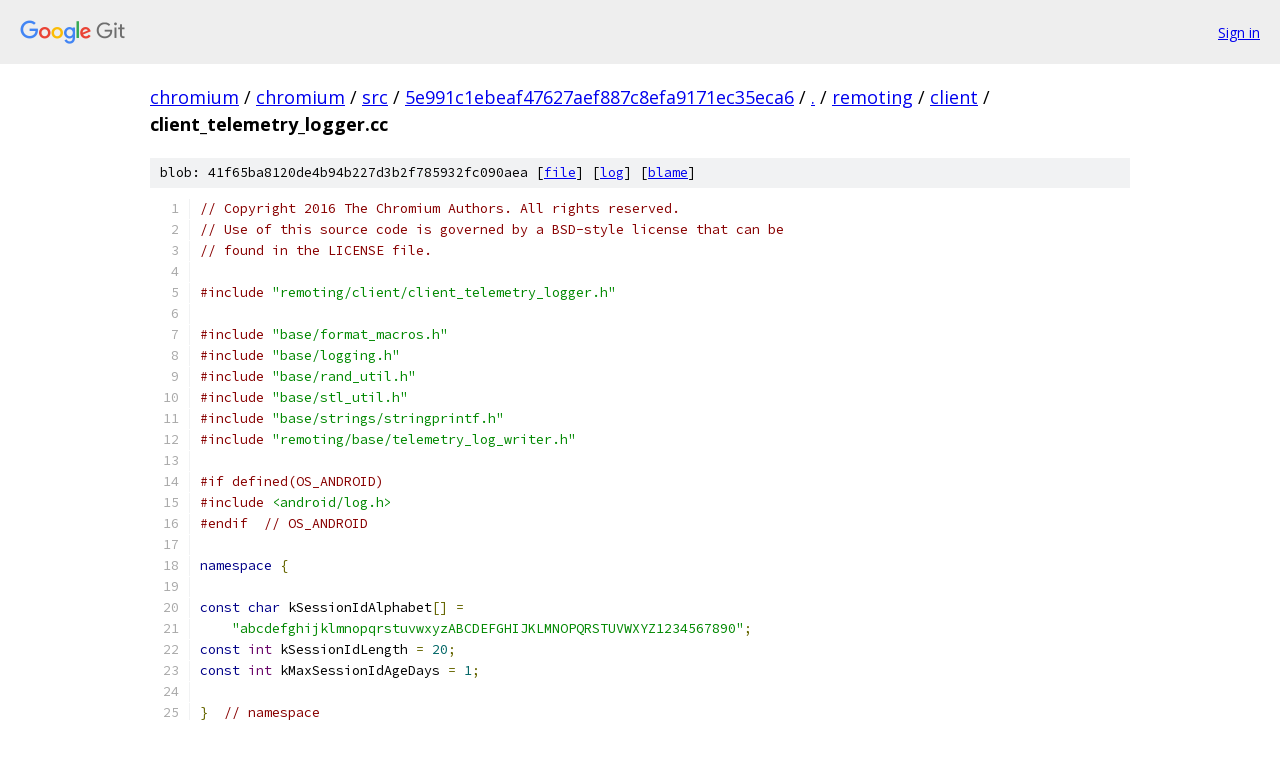

--- FILE ---
content_type: text/html; charset=utf-8
request_url: https://chromium.googlesource.com/chromium/src/+/5e991c1ebeaf47627aef887c8efa9171ec35eca6/remoting/client/client_telemetry_logger.cc?autodive=0%2F%2F%2F%2F%2F
body_size: 7665
content:
<!DOCTYPE html><html lang="en"><head><meta charset="utf-8"><meta name="viewport" content="width=device-width, initial-scale=1"><title>remoting/client/client_telemetry_logger.cc - chromium/src - Git at Google</title><link rel="stylesheet" type="text/css" href="/+static/base.css"><link rel="stylesheet" type="text/css" href="/+static/prettify/prettify.css"><!-- default customHeadTagPart --></head><body class="Site"><header class="Site-header"><div class="Header"><a class="Header-image" href="/"><img src="//www.gstatic.com/images/branding/lockups/2x/lockup_git_color_108x24dp.png" width="108" height="24" alt="Google Git"></a><div class="Header-menu"> <a class="Header-menuItem" href="https://accounts.google.com/AccountChooser?faa=1&amp;continue=https://chromium.googlesource.com/login/chromium/src/%2B/5e991c1ebeaf47627aef887c8efa9171ec35eca6/remoting/client/client_telemetry_logger.cc?autodive%3D0%252F%252F%252F%252F%252F">Sign in</a> </div></div></header><div class="Site-content"><div class="Container "><div class="Breadcrumbs"><a class="Breadcrumbs-crumb" href="/?format=HTML">chromium</a> / <a class="Breadcrumbs-crumb" href="/chromium/">chromium</a> / <a class="Breadcrumbs-crumb" href="/chromium/src/">src</a> / <a class="Breadcrumbs-crumb" href="/chromium/src/+/5e991c1ebeaf47627aef887c8efa9171ec35eca6">5e991c1ebeaf47627aef887c8efa9171ec35eca6</a> / <a class="Breadcrumbs-crumb" href="/chromium/src/+/5e991c1ebeaf47627aef887c8efa9171ec35eca6/?autodive=0%2F%2F%2F%2F%2F">.</a> / <a class="Breadcrumbs-crumb" href="/chromium/src/+/5e991c1ebeaf47627aef887c8efa9171ec35eca6/remoting?autodive=0%2F%2F%2F%2F%2F">remoting</a> / <a class="Breadcrumbs-crumb" href="/chromium/src/+/5e991c1ebeaf47627aef887c8efa9171ec35eca6/remoting/client?autodive=0%2F%2F%2F%2F%2F">client</a> / <span class="Breadcrumbs-crumb">client_telemetry_logger.cc</span></div><div class="u-sha1 u-monospace BlobSha1">blob: 41f65ba8120de4b94b227d3b2f785932fc090aea [<a href="/chromium/src/+/5e991c1ebeaf47627aef887c8efa9171ec35eca6/remoting/client/client_telemetry_logger.cc?autodive=0%2F%2F%2F%2F%2F">file</a>] [<a href="/chromium/src/+log/5e991c1ebeaf47627aef887c8efa9171ec35eca6/remoting/client/client_telemetry_logger.cc">log</a>] [<a href="/chromium/src/+blame/5e991c1ebeaf47627aef887c8efa9171ec35eca6/remoting/client/client_telemetry_logger.cc">blame</a>]</div><table class="FileContents"><tr class="u-pre u-monospace FileContents-line"><td class="u-lineNum u-noSelect FileContents-lineNum" data-line-number="1"></td><td class="FileContents-lineContents" id="1"><span class="com">// Copyright 2016 The Chromium Authors. All rights reserved.</span></td></tr><tr class="u-pre u-monospace FileContents-line"><td class="u-lineNum u-noSelect FileContents-lineNum" data-line-number="2"></td><td class="FileContents-lineContents" id="2"><span class="com">// Use of this source code is governed by a BSD-style license that can be</span></td></tr><tr class="u-pre u-monospace FileContents-line"><td class="u-lineNum u-noSelect FileContents-lineNum" data-line-number="3"></td><td class="FileContents-lineContents" id="3"><span class="com">// found in the LICENSE file.</span></td></tr><tr class="u-pre u-monospace FileContents-line"><td class="u-lineNum u-noSelect FileContents-lineNum" data-line-number="4"></td><td class="FileContents-lineContents" id="4"></td></tr><tr class="u-pre u-monospace FileContents-line"><td class="u-lineNum u-noSelect FileContents-lineNum" data-line-number="5"></td><td class="FileContents-lineContents" id="5"><span class="com">#include</span><span class="pln"> </span><span class="str">&quot;remoting/client/client_telemetry_logger.h&quot;</span></td></tr><tr class="u-pre u-monospace FileContents-line"><td class="u-lineNum u-noSelect FileContents-lineNum" data-line-number="6"></td><td class="FileContents-lineContents" id="6"></td></tr><tr class="u-pre u-monospace FileContents-line"><td class="u-lineNum u-noSelect FileContents-lineNum" data-line-number="7"></td><td class="FileContents-lineContents" id="7"><span class="com">#include</span><span class="pln"> </span><span class="str">&quot;base/format_macros.h&quot;</span></td></tr><tr class="u-pre u-monospace FileContents-line"><td class="u-lineNum u-noSelect FileContents-lineNum" data-line-number="8"></td><td class="FileContents-lineContents" id="8"><span class="com">#include</span><span class="pln"> </span><span class="str">&quot;base/logging.h&quot;</span></td></tr><tr class="u-pre u-monospace FileContents-line"><td class="u-lineNum u-noSelect FileContents-lineNum" data-line-number="9"></td><td class="FileContents-lineContents" id="9"><span class="com">#include</span><span class="pln"> </span><span class="str">&quot;base/rand_util.h&quot;</span></td></tr><tr class="u-pre u-monospace FileContents-line"><td class="u-lineNum u-noSelect FileContents-lineNum" data-line-number="10"></td><td class="FileContents-lineContents" id="10"><span class="com">#include</span><span class="pln"> </span><span class="str">&quot;base/stl_util.h&quot;</span></td></tr><tr class="u-pre u-monospace FileContents-line"><td class="u-lineNum u-noSelect FileContents-lineNum" data-line-number="11"></td><td class="FileContents-lineContents" id="11"><span class="com">#include</span><span class="pln"> </span><span class="str">&quot;base/strings/stringprintf.h&quot;</span></td></tr><tr class="u-pre u-monospace FileContents-line"><td class="u-lineNum u-noSelect FileContents-lineNum" data-line-number="12"></td><td class="FileContents-lineContents" id="12"><span class="com">#include</span><span class="pln"> </span><span class="str">&quot;remoting/base/telemetry_log_writer.h&quot;</span></td></tr><tr class="u-pre u-monospace FileContents-line"><td class="u-lineNum u-noSelect FileContents-lineNum" data-line-number="13"></td><td class="FileContents-lineContents" id="13"></td></tr><tr class="u-pre u-monospace FileContents-line"><td class="u-lineNum u-noSelect FileContents-lineNum" data-line-number="14"></td><td class="FileContents-lineContents" id="14"><span class="com">#if defined(OS_ANDROID)</span></td></tr><tr class="u-pre u-monospace FileContents-line"><td class="u-lineNum u-noSelect FileContents-lineNum" data-line-number="15"></td><td class="FileContents-lineContents" id="15"><span class="com">#include</span><span class="pln"> </span><span class="str">&lt;android/log.h&gt;</span></td></tr><tr class="u-pre u-monospace FileContents-line"><td class="u-lineNum u-noSelect FileContents-lineNum" data-line-number="16"></td><td class="FileContents-lineContents" id="16"><span class="com">#endif</span><span class="pln">  </span><span class="com">// OS_ANDROID</span></td></tr><tr class="u-pre u-monospace FileContents-line"><td class="u-lineNum u-noSelect FileContents-lineNum" data-line-number="17"></td><td class="FileContents-lineContents" id="17"></td></tr><tr class="u-pre u-monospace FileContents-line"><td class="u-lineNum u-noSelect FileContents-lineNum" data-line-number="18"></td><td class="FileContents-lineContents" id="18"><span class="kwd">namespace</span><span class="pln"> </span><span class="pun">{</span></td></tr><tr class="u-pre u-monospace FileContents-line"><td class="u-lineNum u-noSelect FileContents-lineNum" data-line-number="19"></td><td class="FileContents-lineContents" id="19"></td></tr><tr class="u-pre u-monospace FileContents-line"><td class="u-lineNum u-noSelect FileContents-lineNum" data-line-number="20"></td><td class="FileContents-lineContents" id="20"><span class="kwd">const</span><span class="pln"> </span><span class="kwd">char</span><span class="pln"> kSessionIdAlphabet</span><span class="pun">[]</span><span class="pln"> </span><span class="pun">=</span></td></tr><tr class="u-pre u-monospace FileContents-line"><td class="u-lineNum u-noSelect FileContents-lineNum" data-line-number="21"></td><td class="FileContents-lineContents" id="21"><span class="pln">    </span><span class="str">&quot;abcdefghijklmnopqrstuvwxyzABCDEFGHIJKLMNOPQRSTUVWXYZ1234567890&quot;</span><span class="pun">;</span></td></tr><tr class="u-pre u-monospace FileContents-line"><td class="u-lineNum u-noSelect FileContents-lineNum" data-line-number="22"></td><td class="FileContents-lineContents" id="22"><span class="kwd">const</span><span class="pln"> </span><span class="typ">int</span><span class="pln"> kSessionIdLength </span><span class="pun">=</span><span class="pln"> </span><span class="lit">20</span><span class="pun">;</span></td></tr><tr class="u-pre u-monospace FileContents-line"><td class="u-lineNum u-noSelect FileContents-lineNum" data-line-number="23"></td><td class="FileContents-lineContents" id="23"><span class="kwd">const</span><span class="pln"> </span><span class="typ">int</span><span class="pln"> kMaxSessionIdAgeDays </span><span class="pun">=</span><span class="pln"> </span><span class="lit">1</span><span class="pun">;</span></td></tr><tr class="u-pre u-monospace FileContents-line"><td class="u-lineNum u-noSelect FileContents-lineNum" data-line-number="24"></td><td class="FileContents-lineContents" id="24"></td></tr><tr class="u-pre u-monospace FileContents-line"><td class="u-lineNum u-noSelect FileContents-lineNum" data-line-number="25"></td><td class="FileContents-lineContents" id="25"><span class="pun">}</span><span class="pln">  </span><span class="com">// namespace</span></td></tr><tr class="u-pre u-monospace FileContents-line"><td class="u-lineNum u-noSelect FileContents-lineNum" data-line-number="26"></td><td class="FileContents-lineContents" id="26"></td></tr><tr class="u-pre u-monospace FileContents-line"><td class="u-lineNum u-noSelect FileContents-lineNum" data-line-number="27"></td><td class="FileContents-lineContents" id="27"><span class="kwd">namespace</span><span class="pln"> remoting </span><span class="pun">{</span></td></tr><tr class="u-pre u-monospace FileContents-line"><td class="u-lineNum u-noSelect FileContents-lineNum" data-line-number="28"></td><td class="FileContents-lineContents" id="28"></td></tr><tr class="u-pre u-monospace FileContents-line"><td class="u-lineNum u-noSelect FileContents-lineNum" data-line-number="29"></td><td class="FileContents-lineContents" id="29"><span class="kwd">struct</span><span class="pln"> </span><span class="typ">ClientTelemetryLogger</span><span class="pun">::</span><span class="typ">HostInfo</span><span class="pln"> </span><span class="pun">{</span></td></tr><tr class="u-pre u-monospace FileContents-line"><td class="u-lineNum u-noSelect FileContents-lineNum" data-line-number="30"></td><td class="FileContents-lineContents" id="30"><span class="pln">  </span><span class="kwd">const</span><span class="pln"> std</span><span class="pun">::</span><span class="pln">string host_version</span><span class="pun">;</span></td></tr><tr class="u-pre u-monospace FileContents-line"><td class="u-lineNum u-noSelect FileContents-lineNum" data-line-number="31"></td><td class="FileContents-lineContents" id="31"><span class="pln">  </span><span class="kwd">const</span><span class="pln"> </span><span class="typ">ChromotingEvent</span><span class="pun">::</span><span class="typ">Os</span><span class="pln"> host_os</span><span class="pun">;</span></td></tr><tr class="u-pre u-monospace FileContents-line"><td class="u-lineNum u-noSelect FileContents-lineNum" data-line-number="32"></td><td class="FileContents-lineContents" id="32"><span class="pln">  </span><span class="kwd">const</span><span class="pln"> std</span><span class="pun">::</span><span class="pln">string host_os_version</span><span class="pun">;</span></td></tr><tr class="u-pre u-monospace FileContents-line"><td class="u-lineNum u-noSelect FileContents-lineNum" data-line-number="33"></td><td class="FileContents-lineContents" id="33"><span class="pun">};</span></td></tr><tr class="u-pre u-monospace FileContents-line"><td class="u-lineNum u-noSelect FileContents-lineNum" data-line-number="34"></td><td class="FileContents-lineContents" id="34"></td></tr><tr class="u-pre u-monospace FileContents-line"><td class="u-lineNum u-noSelect FileContents-lineNum" data-line-number="35"></td><td class="FileContents-lineContents" id="35"><span class="typ">ClientTelemetryLogger</span><span class="pun">::</span><span class="typ">ClientTelemetryLogger</span><span class="pun">(</span></td></tr><tr class="u-pre u-monospace FileContents-line"><td class="u-lineNum u-noSelect FileContents-lineNum" data-line-number="36"></td><td class="FileContents-lineContents" id="36"><span class="pln">    </span><span class="typ">ChromotingEventLogWriter</span><span class="pun">*</span><span class="pln"> log_writer</span><span class="pun">,</span></td></tr><tr class="u-pre u-monospace FileContents-line"><td class="u-lineNum u-noSelect FileContents-lineNum" data-line-number="37"></td><td class="FileContents-lineContents" id="37"><span class="pln">    </span><span class="typ">ChromotingEvent</span><span class="pun">::</span><span class="typ">Mode</span><span class="pln"> mode</span><span class="pun">,</span></td></tr><tr class="u-pre u-monospace FileContents-line"><td class="u-lineNum u-noSelect FileContents-lineNum" data-line-number="38"></td><td class="FileContents-lineContents" id="38"><span class="pln">    </span><span class="typ">ChromotingEvent</span><span class="pun">::</span><span class="typ">SessionEntryPoint</span><span class="pln"> entry_point</span><span class="pun">)</span></td></tr><tr class="u-pre u-monospace FileContents-line"><td class="u-lineNum u-noSelect FileContents-lineNum" data-line-number="39"></td><td class="FileContents-lineContents" id="39"><span class="pln">    </span><span class="pun">:</span><span class="pln"> mode_</span><span class="pun">(</span><span class="pln">mode</span><span class="pun">),</span><span class="pln"> entry_point_</span><span class="pun">(</span><span class="pln">entry_point</span><span class="pun">),</span><span class="pln"> log_writer_</span><span class="pun">(</span><span class="pln">log_writer</span><span class="pun">)</span><span class="pln"> </span><span class="pun">{</span></td></tr><tr class="u-pre u-monospace FileContents-line"><td class="u-lineNum u-noSelect FileContents-lineNum" data-line-number="40"></td><td class="FileContents-lineContents" id="40"><span class="pln">  thread_checker_</span><span class="pun">.</span><span class="typ">DetachFromThread</span><span class="pun">();</span></td></tr><tr class="u-pre u-monospace FileContents-line"><td class="u-lineNum u-noSelect FileContents-lineNum" data-line-number="41"></td><td class="FileContents-lineContents" id="41"><span class="pun">}</span></td></tr><tr class="u-pre u-monospace FileContents-line"><td class="u-lineNum u-noSelect FileContents-lineNum" data-line-number="42"></td><td class="FileContents-lineContents" id="42"></td></tr><tr class="u-pre u-monospace FileContents-line"><td class="u-lineNum u-noSelect FileContents-lineNum" data-line-number="43"></td><td class="FileContents-lineContents" id="43"><span class="typ">ClientTelemetryLogger</span><span class="pun">::~</span><span class="typ">ClientTelemetryLogger</span><span class="pun">()</span><span class="pln"> </span><span class="pun">{</span></td></tr><tr class="u-pre u-monospace FileContents-line"><td class="u-lineNum u-noSelect FileContents-lineNum" data-line-number="44"></td><td class="FileContents-lineContents" id="44"><span class="pln">  DCHECK</span><span class="pun">(</span><span class="pln">thread_checker_</span><span class="pun">.</span><span class="typ">CalledOnValidThread</span><span class="pun">());</span></td></tr><tr class="u-pre u-monospace FileContents-line"><td class="u-lineNum u-noSelect FileContents-lineNum" data-line-number="45"></td><td class="FileContents-lineContents" id="45"><span class="pun">}</span></td></tr><tr class="u-pre u-monospace FileContents-line"><td class="u-lineNum u-noSelect FileContents-lineNum" data-line-number="46"></td><td class="FileContents-lineContents" id="46"></td></tr><tr class="u-pre u-monospace FileContents-line"><td class="u-lineNum u-noSelect FileContents-lineNum" data-line-number="47"></td><td class="FileContents-lineContents" id="47"><span class="kwd">void</span><span class="pln"> </span><span class="typ">ClientTelemetryLogger</span><span class="pun">::</span><span class="typ">SetAuthMethod</span><span class="pun">(</span></td></tr><tr class="u-pre u-monospace FileContents-line"><td class="u-lineNum u-noSelect FileContents-lineNum" data-line-number="48"></td><td class="FileContents-lineContents" id="48"><span class="pln">    </span><span class="typ">ChromotingEvent</span><span class="pun">::</span><span class="typ">AuthMethod</span><span class="pln"> auth_method</span><span class="pun">)</span><span class="pln"> </span><span class="pun">{</span></td></tr><tr class="u-pre u-monospace FileContents-line"><td class="u-lineNum u-noSelect FileContents-lineNum" data-line-number="49"></td><td class="FileContents-lineContents" id="49"><span class="pln">  DCHECK</span><span class="pun">(</span><span class="pln">thread_checker_</span><span class="pun">.</span><span class="typ">CalledOnValidThread</span><span class="pun">());</span></td></tr><tr class="u-pre u-monospace FileContents-line"><td class="u-lineNum u-noSelect FileContents-lineNum" data-line-number="50"></td><td class="FileContents-lineContents" id="50"><span class="pln">  DCHECK_NE</span><span class="pun">(</span><span class="typ">ChromotingEvent</span><span class="pun">::</span><span class="typ">AuthMethod</span><span class="pun">::</span><span class="pln">NOT_SET</span><span class="pun">,</span><span class="pln"> auth_method</span><span class="pun">);</span></td></tr><tr class="u-pre u-monospace FileContents-line"><td class="u-lineNum u-noSelect FileContents-lineNum" data-line-number="51"></td><td class="FileContents-lineContents" id="51"><span class="pln">  auth_method_ </span><span class="pun">=</span><span class="pln"> auth_method</span><span class="pun">;</span></td></tr><tr class="u-pre u-monospace FileContents-line"><td class="u-lineNum u-noSelect FileContents-lineNum" data-line-number="52"></td><td class="FileContents-lineContents" id="52"><span class="pun">}</span></td></tr><tr class="u-pre u-monospace FileContents-line"><td class="u-lineNum u-noSelect FileContents-lineNum" data-line-number="53"></td><td class="FileContents-lineContents" id="53"></td></tr><tr class="u-pre u-monospace FileContents-line"><td class="u-lineNum u-noSelect FileContents-lineNum" data-line-number="54"></td><td class="FileContents-lineContents" id="54"><span class="kwd">void</span><span class="pln"> </span><span class="typ">ClientTelemetryLogger</span><span class="pun">::</span><span class="typ">SetHostInfo</span><span class="pun">(</span><span class="kwd">const</span><span class="pln"> std</span><span class="pun">::</span><span class="pln">string</span><span class="pun">&amp;</span><span class="pln"> host_version</span><span class="pun">,</span></td></tr><tr class="u-pre u-monospace FileContents-line"><td class="u-lineNum u-noSelect FileContents-lineNum" data-line-number="55"></td><td class="FileContents-lineContents" id="55"><span class="pln">                                        </span><span class="typ">ChromotingEvent</span><span class="pun">::</span><span class="typ">Os</span><span class="pln"> host_os</span><span class="pun">,</span></td></tr><tr class="u-pre u-monospace FileContents-line"><td class="u-lineNum u-noSelect FileContents-lineNum" data-line-number="56"></td><td class="FileContents-lineContents" id="56"><span class="pln">                                        </span><span class="kwd">const</span><span class="pln"> std</span><span class="pun">::</span><span class="pln">string</span><span class="pun">&amp;</span><span class="pln"> host_os_version</span><span class="pun">)</span><span class="pln"> </span><span class="pun">{</span></td></tr><tr class="u-pre u-monospace FileContents-line"><td class="u-lineNum u-noSelect FileContents-lineNum" data-line-number="57"></td><td class="FileContents-lineContents" id="57"><span class="pln">  DCHECK</span><span class="pun">(</span><span class="pln">thread_checker_</span><span class="pun">.</span><span class="typ">CalledOnValidThread</span><span class="pun">());</span></td></tr><tr class="u-pre u-monospace FileContents-line"><td class="u-lineNum u-noSelect FileContents-lineNum" data-line-number="58"></td><td class="FileContents-lineContents" id="58"><span class="pln">  host_info_</span><span class="pun">.</span><span class="pln">reset</span><span class="pun">(</span><span class="kwd">new</span><span class="pln"> </span><span class="typ">HostInfo</span><span class="pun">{</span><span class="pln">host_version</span><span class="pun">,</span><span class="pln"> host_os</span><span class="pun">,</span><span class="pln"> host_os_version</span><span class="pun">});</span></td></tr><tr class="u-pre u-monospace FileContents-line"><td class="u-lineNum u-noSelect FileContents-lineNum" data-line-number="59"></td><td class="FileContents-lineContents" id="59"><span class="pun">}</span></td></tr><tr class="u-pre u-monospace FileContents-line"><td class="u-lineNum u-noSelect FileContents-lineNum" data-line-number="60"></td><td class="FileContents-lineContents" id="60"></td></tr><tr class="u-pre u-monospace FileContents-line"><td class="u-lineNum u-noSelect FileContents-lineNum" data-line-number="61"></td><td class="FileContents-lineContents" id="61"><span class="kwd">void</span><span class="pln"> </span><span class="typ">ClientTelemetryLogger</span><span class="pun">::</span><span class="typ">SetTransportRoute</span><span class="pun">(</span></td></tr><tr class="u-pre u-monospace FileContents-line"><td class="u-lineNum u-noSelect FileContents-lineNum" data-line-number="62"></td><td class="FileContents-lineContents" id="62"><span class="pln">    </span><span class="kwd">const</span><span class="pln"> protocol</span><span class="pun">::</span><span class="typ">TransportRoute</span><span class="pun">&amp;</span><span class="pln"> route</span><span class="pun">)</span><span class="pln"> </span><span class="pun">{</span></td></tr><tr class="u-pre u-monospace FileContents-line"><td class="u-lineNum u-noSelect FileContents-lineNum" data-line-number="63"></td><td class="FileContents-lineContents" id="63"><span class="pln">  DCHECK</span><span class="pun">(</span><span class="pln">thread_checker_</span><span class="pun">.</span><span class="typ">CalledOnValidThread</span><span class="pun">());</span></td></tr><tr class="u-pre u-monospace FileContents-line"><td class="u-lineNum u-noSelect FileContents-lineNum" data-line-number="64"></td><td class="FileContents-lineContents" id="64"><span class="pln">  transport_route_ </span><span class="pun">=</span><span class="pln"> std</span><span class="pun">::</span><span class="pln">make_unique</span><span class="pun">&lt;</span><span class="pln">protocol</span><span class="pun">::</span><span class="typ">TransportRoute</span><span class="pun">&gt;(</span><span class="pln">route</span><span class="pun">);</span></td></tr><tr class="u-pre u-monospace FileContents-line"><td class="u-lineNum u-noSelect FileContents-lineNum" data-line-number="65"></td><td class="FileContents-lineContents" id="65"><span class="pun">}</span></td></tr><tr class="u-pre u-monospace FileContents-line"><td class="u-lineNum u-noSelect FileContents-lineNum" data-line-number="66"></td><td class="FileContents-lineContents" id="66"></td></tr><tr class="u-pre u-monospace FileContents-line"><td class="u-lineNum u-noSelect FileContents-lineNum" data-line-number="67"></td><td class="FileContents-lineContents" id="67"><span class="kwd">void</span><span class="pln"> </span><span class="typ">ClientTelemetryLogger</span><span class="pun">::</span><span class="typ">SetSignalStrategyType</span><span class="pun">(</span></td></tr><tr class="u-pre u-monospace FileContents-line"><td class="u-lineNum u-noSelect FileContents-lineNum" data-line-number="68"></td><td class="FileContents-lineContents" id="68"><span class="pln">    </span><span class="typ">ChromotingEvent</span><span class="pun">::</span><span class="typ">SignalStrategyType</span><span class="pln"> signal_strategy_type</span><span class="pun">)</span><span class="pln"> </span><span class="pun">{</span></td></tr><tr class="u-pre u-monospace FileContents-line"><td class="u-lineNum u-noSelect FileContents-lineNum" data-line-number="69"></td><td class="FileContents-lineContents" id="69"><span class="pln">  DCHECK</span><span class="pun">(</span><span class="pln">thread_checker_</span><span class="pun">.</span><span class="typ">CalledOnValidThread</span><span class="pun">());</span></td></tr><tr class="u-pre u-monospace FileContents-line"><td class="u-lineNum u-noSelect FileContents-lineNum" data-line-number="70"></td><td class="FileContents-lineContents" id="70"><span class="pln">  signal_strategy_type_ </span><span class="pun">=</span><span class="pln"> signal_strategy_type</span><span class="pun">;</span></td></tr><tr class="u-pre u-monospace FileContents-line"><td class="u-lineNum u-noSelect FileContents-lineNum" data-line-number="71"></td><td class="FileContents-lineContents" id="71"><span class="pun">}</span></td></tr><tr class="u-pre u-monospace FileContents-line"><td class="u-lineNum u-noSelect FileContents-lineNum" data-line-number="72"></td><td class="FileContents-lineContents" id="72"></td></tr><tr class="u-pre u-monospace FileContents-line"><td class="u-lineNum u-noSelect FileContents-lineNum" data-line-number="73"></td><td class="FileContents-lineContents" id="73"><span class="kwd">void</span><span class="pln"> </span><span class="typ">ClientTelemetryLogger</span><span class="pun">::</span><span class="typ">LogSessionStateChange</span><span class="pun">(</span></td></tr><tr class="u-pre u-monospace FileContents-line"><td class="u-lineNum u-noSelect FileContents-lineNum" data-line-number="74"></td><td class="FileContents-lineContents" id="74"><span class="pln">    </span><span class="typ">ChromotingEvent</span><span class="pun">::</span><span class="typ">SessionState</span><span class="pln"> state</span><span class="pun">,</span></td></tr><tr class="u-pre u-monospace FileContents-line"><td class="u-lineNum u-noSelect FileContents-lineNum" data-line-number="75"></td><td class="FileContents-lineContents" id="75"><span class="pln">    </span><span class="typ">ChromotingEvent</span><span class="pun">::</span><span class="typ">ConnectionError</span><span class="pln"> error</span><span class="pun">)</span><span class="pln"> </span><span class="pun">{</span></td></tr><tr class="u-pre u-monospace FileContents-line"><td class="u-lineNum u-noSelect FileContents-lineNum" data-line-number="76"></td><td class="FileContents-lineContents" id="76"><span class="pln">  DCHECK</span><span class="pun">(</span><span class="pln">thread_checker_</span><span class="pun">.</span><span class="typ">CalledOnValidThread</span><span class="pun">());</span></td></tr><tr class="u-pre u-monospace FileContents-line"><td class="u-lineNum u-noSelect FileContents-lineNum" data-line-number="77"></td><td class="FileContents-lineContents" id="77"><span class="pln">  </span><span class="typ">RefreshSessionIdIfOutdated</span><span class="pun">();</span></td></tr><tr class="u-pre u-monospace FileContents-line"><td class="u-lineNum u-noSelect FileContents-lineNum" data-line-number="78"></td><td class="FileContents-lineContents" id="78"><span class="pln">  </span><span class="kwd">if</span><span class="pln"> </span><span class="pun">(</span><span class="pln">session_start_time_</span><span class="pun">.</span><span class="pln">is_null</span><span class="pun">())</span><span class="pln"> </span><span class="pun">{</span></td></tr><tr class="u-pre u-monospace FileContents-line"><td class="u-lineNum u-noSelect FileContents-lineNum" data-line-number="79"></td><td class="FileContents-lineContents" id="79"><span class="pln">    session_start_time_ </span><span class="pun">=</span><span class="pln"> base</span><span class="pun">::</span><span class="typ">TimeTicks</span><span class="pun">::</span><span class="typ">Now</span><span class="pun">();</span></td></tr><tr class="u-pre u-monospace FileContents-line"><td class="u-lineNum u-noSelect FileContents-lineNum" data-line-number="80"></td><td class="FileContents-lineContents" id="80"><span class="pln">  </span><span class="pun">}</span></td></tr><tr class="u-pre u-monospace FileContents-line"><td class="u-lineNum u-noSelect FileContents-lineNum" data-line-number="81"></td><td class="FileContents-lineContents" id="81"></td></tr><tr class="u-pre u-monospace FileContents-line"><td class="u-lineNum u-noSelect FileContents-lineNum" data-line-number="82"></td><td class="FileContents-lineContents" id="82"><span class="pln">  </span><span class="typ">ChromotingEvent</span><span class="pln"> event </span><span class="pun">=</span></td></tr><tr class="u-pre u-monospace FileContents-line"><td class="u-lineNum u-noSelect FileContents-lineNum" data-line-number="83"></td><td class="FileContents-lineContents" id="83"><span class="pln">      </span><span class="typ">ClientTelemetryLogger</span><span class="pun">::</span><span class="typ">MakeSessionStateChangeEvent</span><span class="pun">(</span><span class="pln">state</span><span class="pun">,</span><span class="pln"> error</span><span class="pun">);</span></td></tr><tr class="u-pre u-monospace FileContents-line"><td class="u-lineNum u-noSelect FileContents-lineNum" data-line-number="84"></td><td class="FileContents-lineContents" id="84"></td></tr><tr class="u-pre u-monospace FileContents-line"><td class="u-lineNum u-noSelect FileContents-lineNum" data-line-number="85"></td><td class="FileContents-lineContents" id="85"><span class="pln">  </span><span class="kwd">const</span><span class="pln"> base</span><span class="pun">::</span><span class="typ">Value</span><span class="pun">*</span><span class="pln"> previous_state </span><span class="pun">=</span></td></tr><tr class="u-pre u-monospace FileContents-line"><td class="u-lineNum u-noSelect FileContents-lineNum" data-line-number="86"></td><td class="FileContents-lineContents" id="86"><span class="pln">      current_session_state_event_</span><span class="pun">.</span><span class="typ">GetValue</span><span class="pun">(</span><span class="typ">ChromotingEvent</span><span class="pun">::</span><span class="pln">kSessionStateKey</span><span class="pun">);</span></td></tr><tr class="u-pre u-monospace FileContents-line"><td class="u-lineNum u-noSelect FileContents-lineNum" data-line-number="87"></td><td class="FileContents-lineContents" id="87"><span class="pln">  </span><span class="kwd">if</span><span class="pln"> </span><span class="pun">(</span><span class="pln">previous_state</span><span class="pun">)</span><span class="pln"> </span><span class="pun">{</span></td></tr><tr class="u-pre u-monospace FileContents-line"><td class="u-lineNum u-noSelect FileContents-lineNum" data-line-number="88"></td><td class="FileContents-lineContents" id="88"><span class="pln">    event</span><span class="pun">.</span><span class="typ">SetInteger</span><span class="pun">(</span><span class="typ">ChromotingEvent</span><span class="pun">::</span><span class="pln">kPreviousSessionStateKey</span><span class="pun">,</span></td></tr><tr class="u-pre u-monospace FileContents-line"><td class="u-lineNum u-noSelect FileContents-lineNum" data-line-number="89"></td><td class="FileContents-lineContents" id="89"><span class="pln">                     previous_state</span><span class="pun">-&gt;</span><span class="typ">GetInt</span><span class="pun">());</span></td></tr><tr class="u-pre u-monospace FileContents-line"><td class="u-lineNum u-noSelect FileContents-lineNum" data-line-number="90"></td><td class="FileContents-lineContents" id="90"><span class="pln">  </span><span class="pun">}</span></td></tr><tr class="u-pre u-monospace FileContents-line"><td class="u-lineNum u-noSelect FileContents-lineNum" data-line-number="91"></td><td class="FileContents-lineContents" id="91"></td></tr><tr class="u-pre u-monospace FileContents-line"><td class="u-lineNum u-noSelect FileContents-lineNum" data-line-number="92"></td><td class="FileContents-lineContents" id="92"><span class="pln">  log_writer_</span><span class="pun">-&gt;</span><span class="typ">Log</span><span class="pun">(</span><span class="pln">event</span><span class="pun">);</span></td></tr><tr class="u-pre u-monospace FileContents-line"><td class="u-lineNum u-noSelect FileContents-lineNum" data-line-number="93"></td><td class="FileContents-lineContents" id="93"><span class="pln">  current_session_state_event_ </span><span class="pun">=</span><span class="pln"> std</span><span class="pun">::</span><span class="pln">move</span><span class="pun">(</span><span class="pln">event</span><span class="pun">);</span></td></tr><tr class="u-pre u-monospace FileContents-line"><td class="u-lineNum u-noSelect FileContents-lineNum" data-line-number="94"></td><td class="FileContents-lineContents" id="94"></td></tr><tr class="u-pre u-monospace FileContents-line"><td class="u-lineNum u-noSelect FileContents-lineNum" data-line-number="95"></td><td class="FileContents-lineContents" id="95"><span class="pln">  </span><span class="kwd">if</span><span class="pln"> </span><span class="pun">(</span><span class="typ">ChromotingEvent</span><span class="pun">::</span><span class="typ">IsEndOfSession</span><span class="pun">(</span><span class="pln">state</span><span class="pun">))</span><span class="pln"> </span><span class="pun">{</span></td></tr><tr class="u-pre u-monospace FileContents-line"><td class="u-lineNum u-noSelect FileContents-lineNum" data-line-number="96"></td><td class="FileContents-lineContents" id="96"><span class="pln">    session_id_</span><span class="pun">.</span><span class="pln">clear</span><span class="pun">();</span></td></tr><tr class="u-pre u-monospace FileContents-line"><td class="u-lineNum u-noSelect FileContents-lineNum" data-line-number="97"></td><td class="FileContents-lineContents" id="97"><span class="pln">    session_start_time_ </span><span class="pun">=</span><span class="pln"> base</span><span class="pun">::</span><span class="typ">TimeTicks</span><span class="pun">();</span></td></tr><tr class="u-pre u-monospace FileContents-line"><td class="u-lineNum u-noSelect FileContents-lineNum" data-line-number="98"></td><td class="FileContents-lineContents" id="98"><span class="pln">  </span><span class="pun">}</span></td></tr><tr class="u-pre u-monospace FileContents-line"><td class="u-lineNum u-noSelect FileContents-lineNum" data-line-number="99"></td><td class="FileContents-lineContents" id="99"><span class="pun">}</span></td></tr><tr class="u-pre u-monospace FileContents-line"><td class="u-lineNum u-noSelect FileContents-lineNum" data-line-number="100"></td><td class="FileContents-lineContents" id="100"></td></tr><tr class="u-pre u-monospace FileContents-line"><td class="u-lineNum u-noSelect FileContents-lineNum" data-line-number="101"></td><td class="FileContents-lineContents" id="101"><span class="kwd">void</span><span class="pln"> </span><span class="typ">ClientTelemetryLogger</span><span class="pun">::</span><span class="typ">LogStatistics</span><span class="pun">(</span></td></tr><tr class="u-pre u-monospace FileContents-line"><td class="u-lineNum u-noSelect FileContents-lineNum" data-line-number="102"></td><td class="FileContents-lineContents" id="102"><span class="pln">    </span><span class="kwd">const</span><span class="pln"> protocol</span><span class="pun">::</span><span class="typ">PerformanceTracker</span><span class="pun">&amp;</span><span class="pln"> perf_tracker</span><span class="pun">)</span><span class="pln"> </span><span class="pun">{</span></td></tr><tr class="u-pre u-monospace FileContents-line"><td class="u-lineNum u-noSelect FileContents-lineNum" data-line-number="103"></td><td class="FileContents-lineContents" id="103"><span class="pln">  DCHECK</span><span class="pun">(</span><span class="pln">thread_checker_</span><span class="pun">.</span><span class="typ">CalledOnValidThread</span><span class="pun">());</span></td></tr><tr class="u-pre u-monospace FileContents-line"><td class="u-lineNum u-noSelect FileContents-lineNum" data-line-number="104"></td><td class="FileContents-lineContents" id="104"><span class="pln">  </span><span class="typ">RefreshSessionIdIfOutdated</span><span class="pun">();</span></td></tr><tr class="u-pre u-monospace FileContents-line"><td class="u-lineNum u-noSelect FileContents-lineNum" data-line-number="105"></td><td class="FileContents-lineContents" id="105"></td></tr><tr class="u-pre u-monospace FileContents-line"><td class="u-lineNum u-noSelect FileContents-lineNum" data-line-number="106"></td><td class="FileContents-lineContents" id="106"><span class="pln">  </span><span class="typ">PrintLogStatistics</span><span class="pun">(</span><span class="pln">perf_tracker</span><span class="pun">);</span></td></tr><tr class="u-pre u-monospace FileContents-line"><td class="u-lineNum u-noSelect FileContents-lineNum" data-line-number="107"></td><td class="FileContents-lineContents" id="107"></td></tr><tr class="u-pre u-monospace FileContents-line"><td class="u-lineNum u-noSelect FileContents-lineNum" data-line-number="108"></td><td class="FileContents-lineContents" id="108"><span class="pln">  </span><span class="typ">ChromotingEvent</span><span class="pln"> event </span><span class="pun">=</span><span class="pln"> </span><span class="typ">MakeStatsEvent</span><span class="pun">(</span><span class="pln">perf_tracker</span><span class="pun">);</span></td></tr><tr class="u-pre u-monospace FileContents-line"><td class="u-lineNum u-noSelect FileContents-lineNum" data-line-number="109"></td><td class="FileContents-lineContents" id="109"><span class="pln">  log_writer_</span><span class="pun">-&gt;</span><span class="typ">Log</span><span class="pun">(</span><span class="pln">event</span><span class="pun">);</span></td></tr><tr class="u-pre u-monospace FileContents-line"><td class="u-lineNum u-noSelect FileContents-lineNum" data-line-number="110"></td><td class="FileContents-lineContents" id="110"><span class="pun">}</span></td></tr><tr class="u-pre u-monospace FileContents-line"><td class="u-lineNum u-noSelect FileContents-lineNum" data-line-number="111"></td><td class="FileContents-lineContents" id="111"></td></tr><tr class="u-pre u-monospace FileContents-line"><td class="u-lineNum u-noSelect FileContents-lineNum" data-line-number="112"></td><td class="FileContents-lineContents" id="112"><span class="kwd">void</span><span class="pln"> </span><span class="typ">ClientTelemetryLogger</span><span class="pun">::</span><span class="typ">PrintLogStatistics</span><span class="pun">(</span></td></tr><tr class="u-pre u-monospace FileContents-line"><td class="u-lineNum u-noSelect FileContents-lineNum" data-line-number="113"></td><td class="FileContents-lineContents" id="113"><span class="pln">    </span><span class="kwd">const</span><span class="pln"> protocol</span><span class="pun">::</span><span class="typ">PerformanceTracker</span><span class="pun">&amp;</span><span class="pln"> perf_tracker</span><span class="pun">)</span><span class="pln"> </span><span class="pun">{</span></td></tr><tr class="u-pre u-monospace FileContents-line"><td class="u-lineNum u-noSelect FileContents-lineNum" data-line-number="114"></td><td class="FileContents-lineContents" id="114"><span class="com">#if defined(OS_ANDROID)</span></td></tr><tr class="u-pre u-monospace FileContents-line"><td class="u-lineNum u-noSelect FileContents-lineNum" data-line-number="115"></td><td class="FileContents-lineContents" id="115"><span class="pln">  __android_log_print</span><span class="pun">(</span></td></tr><tr class="u-pre u-monospace FileContents-line"><td class="u-lineNum u-noSelect FileContents-lineNum" data-line-number="116"></td><td class="FileContents-lineContents" id="116"><span class="pln">      ANDROID_LOG_INFO</span><span class="pun">,</span><span class="pln"> </span><span class="str">&quot;stats&quot;</span><span class="pun">,</span></td></tr><tr class="u-pre u-monospace FileContents-line"><td class="u-lineNum u-noSelect FileContents-lineNum" data-line-number="117"></td><td class="FileContents-lineContents" id="117"><span class="com">#else</span></td></tr><tr class="u-pre u-monospace FileContents-line"><td class="u-lineNum u-noSelect FileContents-lineNum" data-line-number="118"></td><td class="FileContents-lineContents" id="118"><span class="pln">  VLOG</span><span class="pun">(</span><span class="lit">0</span><span class="pun">)</span><span class="pln"> </span><span class="pun">&lt;&lt;</span><span class="pln"> base</span><span class="pun">::</span><span class="typ">StringPrintf</span><span class="pun">(</span></td></tr><tr class="u-pre u-monospace FileContents-line"><td class="u-lineNum u-noSelect FileContents-lineNum" data-line-number="119"></td><td class="FileContents-lineContents" id="119"><span class="com">#endif</span><span class="pln">  </span><span class="com">// OS_ANDROID</span></td></tr><tr class="u-pre u-monospace FileContents-line"><td class="u-lineNum u-noSelect FileContents-lineNum" data-line-number="120"></td><td class="FileContents-lineContents" id="120"><span class="pln">      </span><span class="str">&quot;Bandwidth:%.0f FrameRate:%.1f;&quot;</span></td></tr><tr class="u-pre u-monospace FileContents-line"><td class="u-lineNum u-noSelect FileContents-lineNum" data-line-number="121"></td><td class="FileContents-lineContents" id="121"><span class="pln">      </span><span class="str">&quot; (Avg, Max) Capture:%.1f, %&quot;</span><span class="pln"> </span><span class="typ">PRId64</span><span class="pln"> </span><span class="str">&quot; Encode:%.1f, %&quot;</span><span class="pln"> </span><span class="typ">PRId64</span></td></tr><tr class="u-pre u-monospace FileContents-line"><td class="u-lineNum u-noSelect FileContents-lineNum" data-line-number="122"></td><td class="FileContents-lineContents" id="122"><span class="pln">      </span><span class="str">&quot; Decode:%.1f, %&quot;</span><span class="pln"> </span><span class="typ">PRId64</span><span class="pln"> </span><span class="str">&quot; Render:%.1f, %&quot;</span><span class="pln"> </span><span class="typ">PRId64</span><span class="pln"> </span><span class="str">&quot; RTL:%.0f, %&quot;</span><span class="pln"> </span><span class="typ">PRId64</span><span class="pun">,</span></td></tr><tr class="u-pre u-monospace FileContents-line"><td class="u-lineNum u-noSelect FileContents-lineNum" data-line-number="123"></td><td class="FileContents-lineContents" id="123"><span class="pln">      perf_tracker</span><span class="pun">.</span><span class="pln">video_bandwidth</span><span class="pun">(),</span><span class="pln"> perf_tracker</span><span class="pun">.</span><span class="pln">video_frame_rate</span><span class="pun">(),</span></td></tr><tr class="u-pre u-monospace FileContents-line"><td class="u-lineNum u-noSelect FileContents-lineNum" data-line-number="124"></td><td class="FileContents-lineContents" id="124"><span class="pln">      perf_tracker</span><span class="pun">.</span><span class="pln">video_capture_ms</span><span class="pun">().</span><span class="typ">Average</span><span class="pun">(),</span></td></tr><tr class="u-pre u-monospace FileContents-line"><td class="u-lineNum u-noSelect FileContents-lineNum" data-line-number="125"></td><td class="FileContents-lineContents" id="125"><span class="pln">      perf_tracker</span><span class="pun">.</span><span class="pln">video_capture_ms</span><span class="pun">().</span><span class="typ">Max</span><span class="pun">(),</span></td></tr><tr class="u-pre u-monospace FileContents-line"><td class="u-lineNum u-noSelect FileContents-lineNum" data-line-number="126"></td><td class="FileContents-lineContents" id="126"><span class="pln">      perf_tracker</span><span class="pun">.</span><span class="pln">video_encode_ms</span><span class="pun">().</span><span class="typ">Average</span><span class="pun">(),</span></td></tr><tr class="u-pre u-monospace FileContents-line"><td class="u-lineNum u-noSelect FileContents-lineNum" data-line-number="127"></td><td class="FileContents-lineContents" id="127"><span class="pln">      perf_tracker</span><span class="pun">.</span><span class="pln">video_encode_ms</span><span class="pun">().</span><span class="typ">Max</span><span class="pun">(),</span></td></tr><tr class="u-pre u-monospace FileContents-line"><td class="u-lineNum u-noSelect FileContents-lineNum" data-line-number="128"></td><td class="FileContents-lineContents" id="128"><span class="pln">      perf_tracker</span><span class="pun">.</span><span class="pln">video_decode_ms</span><span class="pun">().</span><span class="typ">Average</span><span class="pun">(),</span></td></tr><tr class="u-pre u-monospace FileContents-line"><td class="u-lineNum u-noSelect FileContents-lineNum" data-line-number="129"></td><td class="FileContents-lineContents" id="129"><span class="pln">      perf_tracker</span><span class="pun">.</span><span class="pln">video_decode_ms</span><span class="pun">().</span><span class="typ">Max</span><span class="pun">(),</span></td></tr><tr class="u-pre u-monospace FileContents-line"><td class="u-lineNum u-noSelect FileContents-lineNum" data-line-number="130"></td><td class="FileContents-lineContents" id="130"><span class="pln">      perf_tracker</span><span class="pun">.</span><span class="pln">video_paint_ms</span><span class="pun">().</span><span class="typ">Average</span><span class="pun">(),</span></td></tr><tr class="u-pre u-monospace FileContents-line"><td class="u-lineNum u-noSelect FileContents-lineNum" data-line-number="131"></td><td class="FileContents-lineContents" id="131"><span class="pln">      perf_tracker</span><span class="pun">.</span><span class="pln">video_paint_ms</span><span class="pun">().</span><span class="typ">Max</span><span class="pun">(),</span></td></tr><tr class="u-pre u-monospace FileContents-line"><td class="u-lineNum u-noSelect FileContents-lineNum" data-line-number="132"></td><td class="FileContents-lineContents" id="132"><span class="pln">      perf_tracker</span><span class="pun">.</span><span class="pln">round_trip_ms</span><span class="pun">().</span><span class="typ">Average</span><span class="pun">(),</span></td></tr><tr class="u-pre u-monospace FileContents-line"><td class="u-lineNum u-noSelect FileContents-lineNum" data-line-number="133"></td><td class="FileContents-lineContents" id="133"><span class="pln">      perf_tracker</span><span class="pun">.</span><span class="pln">round_trip_ms</span><span class="pun">().</span><span class="typ">Max</span><span class="pun">());</span></td></tr><tr class="u-pre u-monospace FileContents-line"><td class="u-lineNum u-noSelect FileContents-lineNum" data-line-number="134"></td><td class="FileContents-lineContents" id="134"><span class="pun">}</span></td></tr><tr class="u-pre u-monospace FileContents-line"><td class="u-lineNum u-noSelect FileContents-lineNum" data-line-number="135"></td><td class="FileContents-lineContents" id="135"></td></tr><tr class="u-pre u-monospace FileContents-line"><td class="u-lineNum u-noSelect FileContents-lineNum" data-line-number="136"></td><td class="FileContents-lineContents" id="136"><span class="kwd">void</span><span class="pln"> </span><span class="typ">ClientTelemetryLogger</span><span class="pun">::</span><span class="typ">SetSessionIdGenerationTimeForTest</span><span class="pun">(</span></td></tr><tr class="u-pre u-monospace FileContents-line"><td class="u-lineNum u-noSelect FileContents-lineNum" data-line-number="137"></td><td class="FileContents-lineContents" id="137"><span class="pln">    base</span><span class="pun">::</span><span class="typ">TimeTicks</span><span class="pln"> gen_time</span><span class="pun">)</span><span class="pln"> </span><span class="pun">{</span></td></tr><tr class="u-pre u-monospace FileContents-line"><td class="u-lineNum u-noSelect FileContents-lineNum" data-line-number="138"></td><td class="FileContents-lineContents" id="138"><span class="pln">  session_id_generation_time_ </span><span class="pun">=</span><span class="pln"> gen_time</span><span class="pun">;</span></td></tr><tr class="u-pre u-monospace FileContents-line"><td class="u-lineNum u-noSelect FileContents-lineNum" data-line-number="139"></td><td class="FileContents-lineContents" id="139"><span class="pun">}</span></td></tr><tr class="u-pre u-monospace FileContents-line"><td class="u-lineNum u-noSelect FileContents-lineNum" data-line-number="140"></td><td class="FileContents-lineContents" id="140"></td></tr><tr class="u-pre u-monospace FileContents-line"><td class="u-lineNum u-noSelect FileContents-lineNum" data-line-number="141"></td><td class="FileContents-lineContents" id="141"><span class="com">// static</span></td></tr><tr class="u-pre u-monospace FileContents-line"><td class="u-lineNum u-noSelect FileContents-lineNum" data-line-number="142"></td><td class="FileContents-lineContents" id="142"><span class="typ">ChromotingEvent</span><span class="pun">::</span><span class="typ">SessionState</span><span class="pln"> </span><span class="typ">ClientTelemetryLogger</span><span class="pun">::</span><span class="typ">TranslateState</span><span class="pun">(</span></td></tr><tr class="u-pre u-monospace FileContents-line"><td class="u-lineNum u-noSelect FileContents-lineNum" data-line-number="143"></td><td class="FileContents-lineContents" id="143"><span class="pln">    protocol</span><span class="pun">::</span><span class="typ">ConnectionToHost</span><span class="pun">::</span><span class="typ">State</span><span class="pln"> current_state</span><span class="pun">,</span></td></tr><tr class="u-pre u-monospace FileContents-line"><td class="u-lineNum u-noSelect FileContents-lineNum" data-line-number="144"></td><td class="FileContents-lineContents" id="144"><span class="pln">    protocol</span><span class="pun">::</span><span class="typ">ConnectionToHost</span><span class="pun">::</span><span class="typ">State</span><span class="pln"> previous_state</span><span class="pun">)</span><span class="pln"> </span><span class="pun">{</span></td></tr><tr class="u-pre u-monospace FileContents-line"><td class="u-lineNum u-noSelect FileContents-lineNum" data-line-number="145"></td><td class="FileContents-lineContents" id="145"><span class="pln">  </span><span class="kwd">switch</span><span class="pln"> </span><span class="pun">(</span><span class="pln">current_state</span><span class="pun">)</span><span class="pln"> </span><span class="pun">{</span></td></tr><tr class="u-pre u-monospace FileContents-line"><td class="u-lineNum u-noSelect FileContents-lineNum" data-line-number="146"></td><td class="FileContents-lineContents" id="146"><span class="pln">    </span><span class="kwd">case</span><span class="pln"> protocol</span><span class="pun">::</span><span class="typ">ConnectionToHost</span><span class="pun">::</span><span class="typ">State</span><span class="pun">::</span><span class="pln">INITIALIZING</span><span class="pun">:</span></td></tr><tr class="u-pre u-monospace FileContents-line"><td class="u-lineNum u-noSelect FileContents-lineNum" data-line-number="147"></td><td class="FileContents-lineContents" id="147"><span class="pln">      </span><span class="kwd">return</span><span class="pln"> </span><span class="typ">ChromotingEvent</span><span class="pun">::</span><span class="typ">SessionState</span><span class="pun">::</span><span class="pln">INITIALIZING</span><span class="pun">;</span></td></tr><tr class="u-pre u-monospace FileContents-line"><td class="u-lineNum u-noSelect FileContents-lineNum" data-line-number="148"></td><td class="FileContents-lineContents" id="148"><span class="pln">    </span><span class="kwd">case</span><span class="pln"> protocol</span><span class="pun">::</span><span class="typ">ConnectionToHost</span><span class="pun">::</span><span class="typ">State</span><span class="pun">::</span><span class="pln">CONNECTING</span><span class="pun">:</span></td></tr><tr class="u-pre u-monospace FileContents-line"><td class="u-lineNum u-noSelect FileContents-lineNum" data-line-number="149"></td><td class="FileContents-lineContents" id="149"><span class="pln">      </span><span class="kwd">return</span><span class="pln"> </span><span class="typ">ChromotingEvent</span><span class="pun">::</span><span class="typ">SessionState</span><span class="pun">::</span><span class="pln">CONNECTING</span><span class="pun">;</span></td></tr><tr class="u-pre u-monospace FileContents-line"><td class="u-lineNum u-noSelect FileContents-lineNum" data-line-number="150"></td><td class="FileContents-lineContents" id="150"><span class="pln">    </span><span class="kwd">case</span><span class="pln"> protocol</span><span class="pun">::</span><span class="typ">ConnectionToHost</span><span class="pun">::</span><span class="typ">State</span><span class="pun">::</span><span class="pln">AUTHENTICATED</span><span class="pun">:</span></td></tr><tr class="u-pre u-monospace FileContents-line"><td class="u-lineNum u-noSelect FileContents-lineNum" data-line-number="151"></td><td class="FileContents-lineContents" id="151"><span class="pln">      </span><span class="kwd">return</span><span class="pln"> </span><span class="typ">ChromotingEvent</span><span class="pun">::</span><span class="typ">SessionState</span><span class="pun">::</span><span class="pln">AUTHENTICATED</span><span class="pun">;</span></td></tr><tr class="u-pre u-monospace FileContents-line"><td class="u-lineNum u-noSelect FileContents-lineNum" data-line-number="152"></td><td class="FileContents-lineContents" id="152"><span class="pln">    </span><span class="kwd">case</span><span class="pln"> protocol</span><span class="pun">::</span><span class="typ">ConnectionToHost</span><span class="pun">::</span><span class="typ">State</span><span class="pun">::</span><span class="pln">CONNECTED</span><span class="pun">:</span></td></tr><tr class="u-pre u-monospace FileContents-line"><td class="u-lineNum u-noSelect FileContents-lineNum" data-line-number="153"></td><td class="FileContents-lineContents" id="153"><span class="pln">      </span><span class="kwd">return</span><span class="pln"> </span><span class="typ">ChromotingEvent</span><span class="pun">::</span><span class="typ">SessionState</span><span class="pun">::</span><span class="pln">CONNECTED</span><span class="pun">;</span></td></tr><tr class="u-pre u-monospace FileContents-line"><td class="u-lineNum u-noSelect FileContents-lineNum" data-line-number="154"></td><td class="FileContents-lineContents" id="154"><span class="pln">    </span><span class="kwd">case</span><span class="pln"> protocol</span><span class="pun">::</span><span class="typ">ConnectionToHost</span><span class="pun">::</span><span class="typ">State</span><span class="pun">::</span><span class="pln">FAILED</span><span class="pun">:</span></td></tr><tr class="u-pre u-monospace FileContents-line"><td class="u-lineNum u-noSelect FileContents-lineNum" data-line-number="155"></td><td class="FileContents-lineContents" id="155"><span class="pln">      </span><span class="kwd">return</span><span class="pln"> previous_state </span><span class="pun">==</span><span class="pln"> protocol</span><span class="pun">::</span><span class="typ">ConnectionToHost</span><span class="pun">::</span><span class="typ">State</span><span class="pun">::</span><span class="pln">CONNECTED</span></td></tr><tr class="u-pre u-monospace FileContents-line"><td class="u-lineNum u-noSelect FileContents-lineNum" data-line-number="156"></td><td class="FileContents-lineContents" id="156"><span class="pln">                 </span><span class="pun">?</span><span class="pln"> </span><span class="typ">ChromotingEvent</span><span class="pun">::</span><span class="typ">SessionState</span><span class="pun">::</span><span class="pln">CONNECTION_DROPPED</span></td></tr><tr class="u-pre u-monospace FileContents-line"><td class="u-lineNum u-noSelect FileContents-lineNum" data-line-number="157"></td><td class="FileContents-lineContents" id="157"><span class="pln">                 </span><span class="pun">:</span><span class="pln"> </span><span class="typ">ChromotingEvent</span><span class="pun">::</span><span class="typ">SessionState</span><span class="pun">::</span><span class="pln">CONNECTION_FAILED</span><span class="pun">;</span></td></tr><tr class="u-pre u-monospace FileContents-line"><td class="u-lineNum u-noSelect FileContents-lineNum" data-line-number="158"></td><td class="FileContents-lineContents" id="158"><span class="pln">    </span><span class="kwd">case</span><span class="pln"> protocol</span><span class="pun">::</span><span class="typ">ConnectionToHost</span><span class="pun">::</span><span class="typ">State</span><span class="pun">::</span><span class="pln">CLOSED</span><span class="pun">:</span></td></tr><tr class="u-pre u-monospace FileContents-line"><td class="u-lineNum u-noSelect FileContents-lineNum" data-line-number="159"></td><td class="FileContents-lineContents" id="159"><span class="pln">      </span><span class="kwd">return</span><span class="pln"> </span><span class="typ">ChromotingEvent</span><span class="pun">::</span><span class="typ">SessionState</span><span class="pun">::</span><span class="pln">CLOSED</span><span class="pun">;</span></td></tr><tr class="u-pre u-monospace FileContents-line"><td class="u-lineNum u-noSelect FileContents-lineNum" data-line-number="160"></td><td class="FileContents-lineContents" id="160"><span class="pln">    </span><span class="kwd">default</span><span class="pun">:</span></td></tr><tr class="u-pre u-monospace FileContents-line"><td class="u-lineNum u-noSelect FileContents-lineNum" data-line-number="161"></td><td class="FileContents-lineContents" id="161"><span class="pln">      NOTREACHED</span><span class="pun">();</span></td></tr><tr class="u-pre u-monospace FileContents-line"><td class="u-lineNum u-noSelect FileContents-lineNum" data-line-number="162"></td><td class="FileContents-lineContents" id="162"><span class="pln">      </span><span class="kwd">return</span><span class="pln"> </span><span class="typ">ChromotingEvent</span><span class="pun">::</span><span class="typ">SessionState</span><span class="pun">::</span><span class="pln">UNKNOWN</span><span class="pun">;</span></td></tr><tr class="u-pre u-monospace FileContents-line"><td class="u-lineNum u-noSelect FileContents-lineNum" data-line-number="163"></td><td class="FileContents-lineContents" id="163"><span class="pln">  </span><span class="pun">}</span></td></tr><tr class="u-pre u-monospace FileContents-line"><td class="u-lineNum u-noSelect FileContents-lineNum" data-line-number="164"></td><td class="FileContents-lineContents" id="164"><span class="pun">}</span></td></tr><tr class="u-pre u-monospace FileContents-line"><td class="u-lineNum u-noSelect FileContents-lineNum" data-line-number="165"></td><td class="FileContents-lineContents" id="165"></td></tr><tr class="u-pre u-monospace FileContents-line"><td class="u-lineNum u-noSelect FileContents-lineNum" data-line-number="166"></td><td class="FileContents-lineContents" id="166"><span class="com">// static</span></td></tr><tr class="u-pre u-monospace FileContents-line"><td class="u-lineNum u-noSelect FileContents-lineNum" data-line-number="167"></td><td class="FileContents-lineContents" id="167"><span class="typ">ChromotingEvent</span><span class="pun">::</span><span class="typ">ConnectionError</span><span class="pln"> </span><span class="typ">ClientTelemetryLogger</span><span class="pun">::</span><span class="typ">TranslateError</span><span class="pun">(</span></td></tr><tr class="u-pre u-monospace FileContents-line"><td class="u-lineNum u-noSelect FileContents-lineNum" data-line-number="168"></td><td class="FileContents-lineContents" id="168"><span class="pln">    protocol</span><span class="pun">::</span><span class="typ">ErrorCode</span><span class="pln"> error</span><span class="pun">)</span><span class="pln"> </span><span class="pun">{</span></td></tr><tr class="u-pre u-monospace FileContents-line"><td class="u-lineNum u-noSelect FileContents-lineNum" data-line-number="169"></td><td class="FileContents-lineContents" id="169"><span class="pln">  </span><span class="kwd">switch</span><span class="pln"> </span><span class="pun">(</span><span class="pln">error</span><span class="pun">)</span><span class="pln"> </span><span class="pun">{</span></td></tr><tr class="u-pre u-monospace FileContents-line"><td class="u-lineNum u-noSelect FileContents-lineNum" data-line-number="170"></td><td class="FileContents-lineContents" id="170"><span class="pln">    </span><span class="kwd">case</span><span class="pln"> protocol</span><span class="pun">::</span><span class="pln">OK</span><span class="pun">:</span></td></tr><tr class="u-pre u-monospace FileContents-line"><td class="u-lineNum u-noSelect FileContents-lineNum" data-line-number="171"></td><td class="FileContents-lineContents" id="171"><span class="pln">      </span><span class="kwd">return</span><span class="pln"> </span><span class="typ">ChromotingEvent</span><span class="pun">::</span><span class="typ">ConnectionError</span><span class="pun">::</span><span class="pln">NONE</span><span class="pun">;</span></td></tr><tr class="u-pre u-monospace FileContents-line"><td class="u-lineNum u-noSelect FileContents-lineNum" data-line-number="172"></td><td class="FileContents-lineContents" id="172"><span class="pln">    </span><span class="kwd">case</span><span class="pln"> protocol</span><span class="pun">::</span><span class="pln">PEER_IS_OFFLINE</span><span class="pun">:</span></td></tr><tr class="u-pre u-monospace FileContents-line"><td class="u-lineNum u-noSelect FileContents-lineNum" data-line-number="173"></td><td class="FileContents-lineContents" id="173"><span class="pln">      </span><span class="kwd">return</span><span class="pln"> </span><span class="typ">ChromotingEvent</span><span class="pun">::</span><span class="typ">ConnectionError</span><span class="pun">::</span><span class="pln">HOST_OFFLINE</span><span class="pun">;</span></td></tr><tr class="u-pre u-monospace FileContents-line"><td class="u-lineNum u-noSelect FileContents-lineNum" data-line-number="174"></td><td class="FileContents-lineContents" id="174"><span class="pln">    </span><span class="kwd">case</span><span class="pln"> protocol</span><span class="pun">::</span><span class="pln">SESSION_REJECTED</span><span class="pun">:</span></td></tr><tr class="u-pre u-monospace FileContents-line"><td class="u-lineNum u-noSelect FileContents-lineNum" data-line-number="175"></td><td class="FileContents-lineContents" id="175"><span class="pln">      </span><span class="kwd">return</span><span class="pln"> </span><span class="typ">ChromotingEvent</span><span class="pun">::</span><span class="typ">ConnectionError</span><span class="pun">::</span><span class="pln">SESSION_REJECTED</span><span class="pun">;</span></td></tr><tr class="u-pre u-monospace FileContents-line"><td class="u-lineNum u-noSelect FileContents-lineNum" data-line-number="176"></td><td class="FileContents-lineContents" id="176"><span class="pln">    </span><span class="kwd">case</span><span class="pln"> protocol</span><span class="pun">::</span><span class="pln">INCOMPATIBLE_PROTOCOL</span><span class="pun">:</span></td></tr><tr class="u-pre u-monospace FileContents-line"><td class="u-lineNum u-noSelect FileContents-lineNum" data-line-number="177"></td><td class="FileContents-lineContents" id="177"><span class="pln">      </span><span class="kwd">return</span><span class="pln"> </span><span class="typ">ChromotingEvent</span><span class="pun">::</span><span class="typ">ConnectionError</span><span class="pun">::</span><span class="pln">INCOMPATIBLE_PROTOCOL</span><span class="pun">;</span></td></tr><tr class="u-pre u-monospace FileContents-line"><td class="u-lineNum u-noSelect FileContents-lineNum" data-line-number="178"></td><td class="FileContents-lineContents" id="178"><span class="pln">    </span><span class="kwd">case</span><span class="pln"> protocol</span><span class="pun">::</span><span class="pln">AUTHENTICATION_FAILED</span><span class="pun">:</span></td></tr><tr class="u-pre u-monospace FileContents-line"><td class="u-lineNum u-noSelect FileContents-lineNum" data-line-number="179"></td><td class="FileContents-lineContents" id="179"><span class="pln">      </span><span class="kwd">return</span><span class="pln"> </span><span class="typ">ChromotingEvent</span><span class="pun">::</span><span class="typ">ConnectionError</span><span class="pun">::</span><span class="pln">AUTHENTICATION_FAILED</span><span class="pun">;</span></td></tr><tr class="u-pre u-monospace FileContents-line"><td class="u-lineNum u-noSelect FileContents-lineNum" data-line-number="180"></td><td class="FileContents-lineContents" id="180"><span class="pln">    </span><span class="kwd">case</span><span class="pln"> protocol</span><span class="pun">::</span><span class="pln">INVALID_ACCOUNT</span><span class="pun">:</span></td></tr><tr class="u-pre u-monospace FileContents-line"><td class="u-lineNum u-noSelect FileContents-lineNum" data-line-number="181"></td><td class="FileContents-lineContents" id="181"><span class="pln">      </span><span class="kwd">return</span><span class="pln"> </span><span class="typ">ChromotingEvent</span><span class="pun">::</span><span class="typ">ConnectionError</span><span class="pun">::</span><span class="pln">INVALID_ACCOUNT</span><span class="pun">;</span></td></tr><tr class="u-pre u-monospace FileContents-line"><td class="u-lineNum u-noSelect FileContents-lineNum" data-line-number="182"></td><td class="FileContents-lineContents" id="182"><span class="pln">    </span><span class="kwd">case</span><span class="pln"> protocol</span><span class="pun">::</span><span class="pln">CHANNEL_CONNECTION_ERROR</span><span class="pun">:</span></td></tr><tr class="u-pre u-monospace FileContents-line"><td class="u-lineNum u-noSelect FileContents-lineNum" data-line-number="183"></td><td class="FileContents-lineContents" id="183"><span class="pln">      </span><span class="kwd">return</span><span class="pln"> </span><span class="typ">ChromotingEvent</span><span class="pun">::</span><span class="typ">ConnectionError</span><span class="pun">::</span><span class="pln">P2P_FAILURE</span><span class="pun">;</span></td></tr><tr class="u-pre u-monospace FileContents-line"><td class="u-lineNum u-noSelect FileContents-lineNum" data-line-number="184"></td><td class="FileContents-lineContents" id="184"><span class="pln">    </span><span class="kwd">case</span><span class="pln"> protocol</span><span class="pun">::</span><span class="pln">SIGNALING_ERROR</span><span class="pun">:</span></td></tr><tr class="u-pre u-monospace FileContents-line"><td class="u-lineNum u-noSelect FileContents-lineNum" data-line-number="185"></td><td class="FileContents-lineContents" id="185"><span class="pln">      </span><span class="kwd">return</span><span class="pln"> </span><span class="typ">ChromotingEvent</span><span class="pun">::</span><span class="typ">ConnectionError</span><span class="pun">::</span><span class="pln">NETWORK_FAILURE</span><span class="pun">;</span></td></tr><tr class="u-pre u-monospace FileContents-line"><td class="u-lineNum u-noSelect FileContents-lineNum" data-line-number="186"></td><td class="FileContents-lineContents" id="186"><span class="pln">    </span><span class="kwd">case</span><span class="pln"> protocol</span><span class="pun">::</span><span class="pln">SIGNALING_TIMEOUT</span><span class="pun">:</span></td></tr><tr class="u-pre u-monospace FileContents-line"><td class="u-lineNum u-noSelect FileContents-lineNum" data-line-number="187"></td><td class="FileContents-lineContents" id="187"><span class="pln">      </span><span class="kwd">return</span><span class="pln"> </span><span class="typ">ChromotingEvent</span><span class="pun">::</span><span class="typ">ConnectionError</span><span class="pun">::</span><span class="pln">NETWORK_FAILURE</span><span class="pun">;</span></td></tr><tr class="u-pre u-monospace FileContents-line"><td class="u-lineNum u-noSelect FileContents-lineNum" data-line-number="188"></td><td class="FileContents-lineContents" id="188"><span class="pln">    </span><span class="kwd">case</span><span class="pln"> protocol</span><span class="pun">::</span><span class="pln">HOST_OVERLOAD</span><span class="pun">:</span></td></tr><tr class="u-pre u-monospace FileContents-line"><td class="u-lineNum u-noSelect FileContents-lineNum" data-line-number="189"></td><td class="FileContents-lineContents" id="189"><span class="pln">      </span><span class="kwd">return</span><span class="pln"> </span><span class="typ">ChromotingEvent</span><span class="pun">::</span><span class="typ">ConnectionError</span><span class="pun">::</span><span class="pln">HOST_OVERLOAD</span><span class="pun">;</span></td></tr><tr class="u-pre u-monospace FileContents-line"><td class="u-lineNum u-noSelect FileContents-lineNum" data-line-number="190"></td><td class="FileContents-lineContents" id="190"><span class="pln">    </span><span class="kwd">case</span><span class="pln"> protocol</span><span class="pun">::</span><span class="pln">MAX_SESSION_LENGTH</span><span class="pun">:</span></td></tr><tr class="u-pre u-monospace FileContents-line"><td class="u-lineNum u-noSelect FileContents-lineNum" data-line-number="191"></td><td class="FileContents-lineContents" id="191"><span class="pln">      </span><span class="kwd">return</span><span class="pln"> </span><span class="typ">ChromotingEvent</span><span class="pun">::</span><span class="typ">ConnectionError</span><span class="pun">::</span><span class="pln">MAX_SESSION_LENGTH</span><span class="pun">;</span></td></tr><tr class="u-pre u-monospace FileContents-line"><td class="u-lineNum u-noSelect FileContents-lineNum" data-line-number="192"></td><td class="FileContents-lineContents" id="192"><span class="pln">    </span><span class="kwd">case</span><span class="pln"> protocol</span><span class="pun">::</span><span class="pln">HOST_CONFIGURATION_ERROR</span><span class="pun">:</span></td></tr><tr class="u-pre u-monospace FileContents-line"><td class="u-lineNum u-noSelect FileContents-lineNum" data-line-number="193"></td><td class="FileContents-lineContents" id="193"><span class="pln">      </span><span class="kwd">return</span><span class="pln"> </span><span class="typ">ChromotingEvent</span><span class="pun">::</span><span class="typ">ConnectionError</span><span class="pun">::</span><span class="pln">HOST_CONFIGURATION_ERROR</span><span class="pun">;</span></td></tr><tr class="u-pre u-monospace FileContents-line"><td class="u-lineNum u-noSelect FileContents-lineNum" data-line-number="194"></td><td class="FileContents-lineContents" id="194"><span class="pln">    </span><span class="kwd">case</span><span class="pln"> protocol</span><span class="pun">::</span><span class="pln">UNKNOWN_ERROR</span><span class="pun">:</span></td></tr><tr class="u-pre u-monospace FileContents-line"><td class="u-lineNum u-noSelect FileContents-lineNum" data-line-number="195"></td><td class="FileContents-lineContents" id="195"><span class="pln">      </span><span class="kwd">return</span><span class="pln"> </span><span class="typ">ChromotingEvent</span><span class="pun">::</span><span class="typ">ConnectionError</span><span class="pun">::</span><span class="pln">UNKNOWN_ERROR</span><span class="pun">;</span></td></tr><tr class="u-pre u-monospace FileContents-line"><td class="u-lineNum u-noSelect FileContents-lineNum" data-line-number="196"></td><td class="FileContents-lineContents" id="196"><span class="pln">    </span><span class="kwd">default</span><span class="pun">:</span></td></tr><tr class="u-pre u-monospace FileContents-line"><td class="u-lineNum u-noSelect FileContents-lineNum" data-line-number="197"></td><td class="FileContents-lineContents" id="197"><span class="pln">      NOTREACHED</span><span class="pun">();</span></td></tr><tr class="u-pre u-monospace FileContents-line"><td class="u-lineNum u-noSelect FileContents-lineNum" data-line-number="198"></td><td class="FileContents-lineContents" id="198"><span class="pln">      </span><span class="kwd">return</span><span class="pln"> </span><span class="typ">ChromotingEvent</span><span class="pun">::</span><span class="typ">ConnectionError</span><span class="pun">::</span><span class="pln">UNEXPECTED</span><span class="pun">;</span></td></tr><tr class="u-pre u-monospace FileContents-line"><td class="u-lineNum u-noSelect FileContents-lineNum" data-line-number="199"></td><td class="FileContents-lineContents" id="199"><span class="pln">  </span><span class="pun">}</span></td></tr><tr class="u-pre u-monospace FileContents-line"><td class="u-lineNum u-noSelect FileContents-lineNum" data-line-number="200"></td><td class="FileContents-lineContents" id="200"><span class="pun">}</span></td></tr><tr class="u-pre u-monospace FileContents-line"><td class="u-lineNum u-noSelect FileContents-lineNum" data-line-number="201"></td><td class="FileContents-lineContents" id="201"></td></tr><tr class="u-pre u-monospace FileContents-line"><td class="u-lineNum u-noSelect FileContents-lineNum" data-line-number="202"></td><td class="FileContents-lineContents" id="202"><span class="com">// static</span></td></tr><tr class="u-pre u-monospace FileContents-line"><td class="u-lineNum u-noSelect FileContents-lineNum" data-line-number="203"></td><td class="FileContents-lineContents" id="203"><span class="typ">ChromotingEvent</span><span class="pun">::</span><span class="typ">ConnectionType</span><span class="pln"> </span><span class="typ">ClientTelemetryLogger</span><span class="pun">::</span><span class="typ">TranslateConnectionType</span><span class="pun">(</span></td></tr><tr class="u-pre u-monospace FileContents-line"><td class="u-lineNum u-noSelect FileContents-lineNum" data-line-number="204"></td><td class="FileContents-lineContents" id="204"><span class="pln">    protocol</span><span class="pun">::</span><span class="typ">TransportRoute</span><span class="pun">::</span><span class="typ">RouteType</span><span class="pln"> type</span><span class="pun">)</span><span class="pln"> </span><span class="pun">{</span></td></tr><tr class="u-pre u-monospace FileContents-line"><td class="u-lineNum u-noSelect FileContents-lineNum" data-line-number="205"></td><td class="FileContents-lineContents" id="205"><span class="pln">  </span><span class="kwd">switch</span><span class="pln"> </span><span class="pun">(</span><span class="pln">type</span><span class="pun">)</span><span class="pln"> </span><span class="pun">{</span></td></tr><tr class="u-pre u-monospace FileContents-line"><td class="u-lineNum u-noSelect FileContents-lineNum" data-line-number="206"></td><td class="FileContents-lineContents" id="206"><span class="pln">    </span><span class="kwd">case</span><span class="pln"> protocol</span><span class="pun">::</span><span class="typ">TransportRoute</span><span class="pun">::</span><span class="pln">DIRECT</span><span class="pun">:</span></td></tr><tr class="u-pre u-monospace FileContents-line"><td class="u-lineNum u-noSelect FileContents-lineNum" data-line-number="207"></td><td class="FileContents-lineContents" id="207"><span class="pln">      </span><span class="kwd">return</span><span class="pln"> </span><span class="typ">ChromotingEvent</span><span class="pun">::</span><span class="typ">ConnectionType</span><span class="pun">::</span><span class="pln">DIRECT</span><span class="pun">;</span></td></tr><tr class="u-pre u-monospace FileContents-line"><td class="u-lineNum u-noSelect FileContents-lineNum" data-line-number="208"></td><td class="FileContents-lineContents" id="208"><span class="pln">    </span><span class="kwd">case</span><span class="pln"> protocol</span><span class="pun">::</span><span class="typ">TransportRoute</span><span class="pun">::</span><span class="pln">STUN</span><span class="pun">:</span></td></tr><tr class="u-pre u-monospace FileContents-line"><td class="u-lineNum u-noSelect FileContents-lineNum" data-line-number="209"></td><td class="FileContents-lineContents" id="209"><span class="pln">      </span><span class="kwd">return</span><span class="pln"> </span><span class="typ">ChromotingEvent</span><span class="pun">::</span><span class="typ">ConnectionType</span><span class="pun">::</span><span class="pln">STUN</span><span class="pun">;</span></td></tr><tr class="u-pre u-monospace FileContents-line"><td class="u-lineNum u-noSelect FileContents-lineNum" data-line-number="210"></td><td class="FileContents-lineContents" id="210"><span class="pln">    </span><span class="kwd">case</span><span class="pln"> protocol</span><span class="pun">::</span><span class="typ">TransportRoute</span><span class="pun">::</span><span class="pln">RELAY</span><span class="pun">:</span></td></tr><tr class="u-pre u-monospace FileContents-line"><td class="u-lineNum u-noSelect FileContents-lineNum" data-line-number="211"></td><td class="FileContents-lineContents" id="211"><span class="pln">      </span><span class="kwd">return</span><span class="pln"> </span><span class="typ">ChromotingEvent</span><span class="pun">::</span><span class="typ">ConnectionType</span><span class="pun">::</span><span class="pln">RELAY</span><span class="pun">;</span></td></tr><tr class="u-pre u-monospace FileContents-line"><td class="u-lineNum u-noSelect FileContents-lineNum" data-line-number="212"></td><td class="FileContents-lineContents" id="212"><span class="pln">    </span><span class="kwd">default</span><span class="pun">:</span></td></tr><tr class="u-pre u-monospace FileContents-line"><td class="u-lineNum u-noSelect FileContents-lineNum" data-line-number="213"></td><td class="FileContents-lineContents" id="213"><span class="pln">      NOTREACHED</span><span class="pun">();</span></td></tr><tr class="u-pre u-monospace FileContents-line"><td class="u-lineNum u-noSelect FileContents-lineNum" data-line-number="214"></td><td class="FileContents-lineContents" id="214"><span class="pln">      </span><span class="kwd">return</span><span class="pln"> </span><span class="typ">ChromotingEvent</span><span class="pun">::</span><span class="typ">ConnectionType</span><span class="pun">::</span><span class="pln">DIRECT</span><span class="pun">;</span></td></tr><tr class="u-pre u-monospace FileContents-line"><td class="u-lineNum u-noSelect FileContents-lineNum" data-line-number="215"></td><td class="FileContents-lineContents" id="215"><span class="pln">  </span><span class="pun">}</span></td></tr><tr class="u-pre u-monospace FileContents-line"><td class="u-lineNum u-noSelect FileContents-lineNum" data-line-number="216"></td><td class="FileContents-lineContents" id="216"><span class="pun">}</span></td></tr><tr class="u-pre u-monospace FileContents-line"><td class="u-lineNum u-noSelect FileContents-lineNum" data-line-number="217"></td><td class="FileContents-lineContents" id="217"></td></tr><tr class="u-pre u-monospace FileContents-line"><td class="u-lineNum u-noSelect FileContents-lineNum" data-line-number="218"></td><td class="FileContents-lineContents" id="218"><span class="kwd">void</span><span class="pln"> </span><span class="typ">ClientTelemetryLogger</span><span class="pun">::</span><span class="typ">FillEventContext</span><span class="pun">(</span><span class="typ">ChromotingEvent</span><span class="pun">*</span><span class="pln"> event</span><span class="pun">)</span><span class="pln"> </span><span class="kwd">const</span><span class="pln"> </span><span class="pun">{</span></td></tr><tr class="u-pre u-monospace FileContents-line"><td class="u-lineNum u-noSelect FileContents-lineNum" data-line-number="219"></td><td class="FileContents-lineContents" id="219"><span class="pln">  event</span><span class="pun">-&gt;</span><span class="typ">SetEnum</span><span class="pun">(</span><span class="typ">ChromotingEvent</span><span class="pun">::</span><span class="pln">kModeKey</span><span class="pun">,</span><span class="pln"> mode_</span><span class="pun">);</span></td></tr><tr class="u-pre u-monospace FileContents-line"><td class="u-lineNum u-noSelect FileContents-lineNum" data-line-number="220"></td><td class="FileContents-lineContents" id="220"><span class="pln">  event</span><span class="pun">-&gt;</span><span class="typ">SetEnum</span><span class="pun">(</span><span class="typ">ChromotingEvent</span><span class="pun">::</span><span class="pln">kRoleKey</span><span class="pun">,</span><span class="pln"> </span><span class="typ">ChromotingEvent</span><span class="pun">::</span><span class="typ">Role</span><span class="pun">::</span><span class="pln">CLIENT</span><span class="pun">);</span></td></tr><tr class="u-pre u-monospace FileContents-line"><td class="u-lineNum u-noSelect FileContents-lineNum" data-line-number="221"></td><td class="FileContents-lineContents" id="221"><span class="pln">  event</span><span class="pun">-&gt;</span><span class="typ">SetEnum</span><span class="pun">(</span><span class="typ">ChromotingEvent</span><span class="pun">::</span><span class="pln">kSessionEntryPointKey</span><span class="pun">,</span><span class="pln"> entry_point_</span><span class="pun">);</span></td></tr><tr class="u-pre u-monospace FileContents-line"><td class="u-lineNum u-noSelect FileContents-lineNum" data-line-number="222"></td><td class="FileContents-lineContents" id="222"><span class="pln">  </span><span class="kwd">if</span><span class="pln"> </span><span class="pun">(</span><span class="pln">auth_method_ </span><span class="pun">!=</span><span class="pln"> </span><span class="typ">ChromotingEvent</span><span class="pun">::</span><span class="typ">AuthMethod</span><span class="pun">::</span><span class="pln">NOT_SET</span><span class="pun">)</span><span class="pln"> </span><span class="pun">{</span></td></tr><tr class="u-pre u-monospace FileContents-line"><td class="u-lineNum u-noSelect FileContents-lineNum" data-line-number="223"></td><td class="FileContents-lineContents" id="223"><span class="pln">    event</span><span class="pun">-&gt;</span><span class="typ">SetEnum</span><span class="pun">(</span><span class="typ">ChromotingEvent</span><span class="pun">::</span><span class="pln">kAuthMethodKey</span><span class="pun">,</span><span class="pln"> auth_method_</span><span class="pun">);</span></td></tr><tr class="u-pre u-monospace FileContents-line"><td class="u-lineNum u-noSelect FileContents-lineNum" data-line-number="224"></td><td class="FileContents-lineContents" id="224"><span class="pln">  </span><span class="pun">}</span></td></tr><tr class="u-pre u-monospace FileContents-line"><td class="u-lineNum u-noSelect FileContents-lineNum" data-line-number="225"></td><td class="FileContents-lineContents" id="225"><span class="pln">  </span><span class="kwd">if</span><span class="pln"> </span><span class="pun">(</span><span class="pln">host_info_</span><span class="pun">)</span><span class="pln"> </span><span class="pun">{</span></td></tr><tr class="u-pre u-monospace FileContents-line"><td class="u-lineNum u-noSelect FileContents-lineNum" data-line-number="226"></td><td class="FileContents-lineContents" id="226"><span class="pln">    event</span><span class="pun">-&gt;</span><span class="typ">SetString</span><span class="pun">(</span><span class="typ">ChromotingEvent</span><span class="pun">::</span><span class="pln">kHostVersionKey</span><span class="pun">,</span></td></tr><tr class="u-pre u-monospace FileContents-line"><td class="u-lineNum u-noSelect FileContents-lineNum" data-line-number="227"></td><td class="FileContents-lineContents" id="227"><span class="pln">                     host_info_</span><span class="pun">-&gt;</span><span class="pln">host_version</span><span class="pun">);</span></td></tr><tr class="u-pre u-monospace FileContents-line"><td class="u-lineNum u-noSelect FileContents-lineNum" data-line-number="228"></td><td class="FileContents-lineContents" id="228"><span class="pln">    event</span><span class="pun">-&gt;</span><span class="typ">SetEnum</span><span class="pun">(</span><span class="typ">ChromotingEvent</span><span class="pun">::</span><span class="pln">kHostOsKey</span><span class="pun">,</span><span class="pln"> host_info_</span><span class="pun">-&gt;</span><span class="pln">host_os</span><span class="pun">);</span></td></tr><tr class="u-pre u-monospace FileContents-line"><td class="u-lineNum u-noSelect FileContents-lineNum" data-line-number="229"></td><td class="FileContents-lineContents" id="229"><span class="pln">    event</span><span class="pun">-&gt;</span><span class="typ">SetString</span><span class="pun">(</span><span class="typ">ChromotingEvent</span><span class="pun">::</span><span class="pln">kHostOsVersionKey</span><span class="pun">,</span></td></tr><tr class="u-pre u-monospace FileContents-line"><td class="u-lineNum u-noSelect FileContents-lineNum" data-line-number="230"></td><td class="FileContents-lineContents" id="230"><span class="pln">                     host_info_</span><span class="pun">-&gt;</span><span class="pln">host_os_version</span><span class="pun">);</span></td></tr><tr class="u-pre u-monospace FileContents-line"><td class="u-lineNum u-noSelect FileContents-lineNum" data-line-number="231"></td><td class="FileContents-lineContents" id="231"><span class="pln">  </span><span class="pun">}</span></td></tr><tr class="u-pre u-monospace FileContents-line"><td class="u-lineNum u-noSelect FileContents-lineNum" data-line-number="232"></td><td class="FileContents-lineContents" id="232"><span class="pln">  </span><span class="kwd">if</span><span class="pln"> </span><span class="pun">(</span><span class="pln">transport_route_</span><span class="pun">)</span><span class="pln"> </span><span class="pun">{</span></td></tr><tr class="u-pre u-monospace FileContents-line"><td class="u-lineNum u-noSelect FileContents-lineNum" data-line-number="233"></td><td class="FileContents-lineContents" id="233"><span class="pln">    </span><span class="typ">ChromotingEvent</span><span class="pun">::</span><span class="typ">ConnectionType</span><span class="pln"> connection_type </span><span class="pun">=</span></td></tr><tr class="u-pre u-monospace FileContents-line"><td class="u-lineNum u-noSelect FileContents-lineNum" data-line-number="234"></td><td class="FileContents-lineContents" id="234"><span class="pln">        </span><span class="typ">TranslateConnectionType</span><span class="pun">(</span><span class="pln">transport_route_</span><span class="pun">-&gt;</span><span class="pln">type</span><span class="pun">);</span></td></tr><tr class="u-pre u-monospace FileContents-line"><td class="u-lineNum u-noSelect FileContents-lineNum" data-line-number="235"></td><td class="FileContents-lineContents" id="235"><span class="pln">    event</span><span class="pun">-&gt;</span><span class="typ">SetEnum</span><span class="pun">(</span><span class="typ">ChromotingEvent</span><span class="pun">::</span><span class="pln">kConnectionTypeKey</span><span class="pun">,</span><span class="pln"> connection_type</span><span class="pun">);</span></td></tr><tr class="u-pre u-monospace FileContents-line"><td class="u-lineNum u-noSelect FileContents-lineNum" data-line-number="236"></td><td class="FileContents-lineContents" id="236"><span class="pln">  </span><span class="pun">}</span></td></tr><tr class="u-pre u-monospace FileContents-line"><td class="u-lineNum u-noSelect FileContents-lineNum" data-line-number="237"></td><td class="FileContents-lineContents" id="237"><span class="pln">  event</span><span class="pun">-&gt;</span><span class="typ">AddSystemInfo</span><span class="pun">();</span></td></tr><tr class="u-pre u-monospace FileContents-line"><td class="u-lineNum u-noSelect FileContents-lineNum" data-line-number="238"></td><td class="FileContents-lineContents" id="238"><span class="pln">  </span><span class="kwd">if</span><span class="pln"> </span><span class="pun">(!</span><span class="pln">session_id_</span><span class="pun">.</span><span class="pln">empty</span><span class="pun">())</span><span class="pln"> </span><span class="pun">{</span></td></tr><tr class="u-pre u-monospace FileContents-line"><td class="u-lineNum u-noSelect FileContents-lineNum" data-line-number="239"></td><td class="FileContents-lineContents" id="239"><span class="pln">    event</span><span class="pun">-&gt;</span><span class="typ">SetString</span><span class="pun">(</span><span class="typ">ChromotingEvent</span><span class="pun">::</span><span class="pln">kSessionIdKey</span><span class="pun">,</span><span class="pln"> session_id_</span><span class="pun">);</span></td></tr><tr class="u-pre u-monospace FileContents-line"><td class="u-lineNum u-noSelect FileContents-lineNum" data-line-number="240"></td><td class="FileContents-lineContents" id="240"><span class="pln">  </span><span class="pun">}</span></td></tr><tr class="u-pre u-monospace FileContents-line"><td class="u-lineNum u-noSelect FileContents-lineNum" data-line-number="241"></td><td class="FileContents-lineContents" id="241"><span class="pln">  </span><span class="kwd">if</span><span class="pln"> </span><span class="pun">(!</span><span class="pln">session_start_time_</span><span class="pun">.</span><span class="pln">is_null</span><span class="pun">())</span><span class="pln"> </span><span class="pun">{</span></td></tr><tr class="u-pre u-monospace FileContents-line"><td class="u-lineNum u-noSelect FileContents-lineNum" data-line-number="242"></td><td class="FileContents-lineContents" id="242"><span class="pln">    </span><span class="typ">int</span><span class="pln"> session_duration </span><span class="pun">=</span></td></tr><tr class="u-pre u-monospace FileContents-line"><td class="u-lineNum u-noSelect FileContents-lineNum" data-line-number="243"></td><td class="FileContents-lineContents" id="243"><span class="pln">        </span><span class="pun">(</span><span class="pln">base</span><span class="pun">::</span><span class="typ">TimeTicks</span><span class="pun">::</span><span class="typ">Now</span><span class="pun">()</span><span class="pln"> </span><span class="pun">-</span><span class="pln"> session_start_time_</span><span class="pun">).</span><span class="typ">InSeconds</span><span class="pun">();</span></td></tr><tr class="u-pre u-monospace FileContents-line"><td class="u-lineNum u-noSelect FileContents-lineNum" data-line-number="244"></td><td class="FileContents-lineContents" id="244"><span class="pln">    event</span><span class="pun">-&gt;</span><span class="typ">SetInteger</span><span class="pun">(</span><span class="typ">ChromotingEvent</span><span class="pun">::</span><span class="pln">kSessionDurationKey</span><span class="pun">,</span><span class="pln"> session_duration</span><span class="pun">);</span></td></tr><tr class="u-pre u-monospace FileContents-line"><td class="u-lineNum u-noSelect FileContents-lineNum" data-line-number="245"></td><td class="FileContents-lineContents" id="245"><span class="pln">  </span><span class="pun">}</span></td></tr><tr class="u-pre u-monospace FileContents-line"><td class="u-lineNum u-noSelect FileContents-lineNum" data-line-number="246"></td><td class="FileContents-lineContents" id="246"><span class="pln">  </span><span class="kwd">if</span><span class="pln"> </span><span class="pun">(</span><span class="pln">signal_strategy_type_ </span><span class="pun">!=</span><span class="pln"> </span><span class="typ">ChromotingEvent</span><span class="pun">::</span><span class="typ">SignalStrategyType</span><span class="pun">::</span><span class="pln">NOT_SET</span><span class="pun">)</span><span class="pln"> </span><span class="pun">{</span></td></tr><tr class="u-pre u-monospace FileContents-line"><td class="u-lineNum u-noSelect FileContents-lineNum" data-line-number="247"></td><td class="FileContents-lineContents" id="247"><span class="pln">    event</span><span class="pun">-&gt;</span><span class="typ">SetInteger</span><span class="pun">(</span><span class="typ">ChromotingEvent</span><span class="pun">::</span><span class="pln">kSignalStrategyTypeKey</span><span class="pun">,</span></td></tr><tr class="u-pre u-monospace FileContents-line"><td class="u-lineNum u-noSelect FileContents-lineNum" data-line-number="248"></td><td class="FileContents-lineContents" id="248"><span class="pln">                      signal_strategy_type_</span><span class="pun">);</span></td></tr><tr class="u-pre u-monospace FileContents-line"><td class="u-lineNum u-noSelect FileContents-lineNum" data-line-number="249"></td><td class="FileContents-lineContents" id="249"><span class="pln">  </span><span class="pun">}</span></td></tr><tr class="u-pre u-monospace FileContents-line"><td class="u-lineNum u-noSelect FileContents-lineNum" data-line-number="250"></td><td class="FileContents-lineContents" id="250"><span class="pun">}</span></td></tr><tr class="u-pre u-monospace FileContents-line"><td class="u-lineNum u-noSelect FileContents-lineNum" data-line-number="251"></td><td class="FileContents-lineContents" id="251"></td></tr><tr class="u-pre u-monospace FileContents-line"><td class="u-lineNum u-noSelect FileContents-lineNum" data-line-number="252"></td><td class="FileContents-lineContents" id="252"><span class="kwd">void</span><span class="pln"> </span><span class="typ">ClientTelemetryLogger</span><span class="pun">::</span><span class="typ">GenerateSessionId</span><span class="pun">()</span><span class="pln"> </span><span class="pun">{</span></td></tr><tr class="u-pre u-monospace FileContents-line"><td class="u-lineNum u-noSelect FileContents-lineNum" data-line-number="253"></td><td class="FileContents-lineContents" id="253"><span class="pln">  session_id_</span><span class="pun">.</span><span class="pln">resize</span><span class="pun">(</span><span class="pln">kSessionIdLength</span><span class="pun">);</span></td></tr><tr class="u-pre u-monospace FileContents-line"><td class="u-lineNum u-noSelect FileContents-lineNum" data-line-number="254"></td><td class="FileContents-lineContents" id="254"><span class="pln">  </span><span class="kwd">for</span><span class="pln"> </span><span class="pun">(</span><span class="typ">int</span><span class="pln"> i </span><span class="pun">=</span><span class="pln"> </span><span class="lit">0</span><span class="pun">;</span><span class="pln"> i </span><span class="pun">&lt;</span><span class="pln"> kSessionIdLength</span><span class="pun">;</span><span class="pln"> i</span><span class="pun">++)</span><span class="pln"> </span><span class="pun">{</span></td></tr><tr class="u-pre u-monospace FileContents-line"><td class="u-lineNum u-noSelect FileContents-lineNum" data-line-number="255"></td><td class="FileContents-lineContents" id="255"><span class="pln">    </span><span class="kwd">const</span><span class="pln"> </span><span class="typ">int</span><span class="pln"> alphabet_size </span><span class="pun">=</span><span class="pln"> base</span><span class="pun">::</span><span class="pln">size</span><span class="pun">(</span><span class="pln">kSessionIdAlphabet</span><span class="pun">)</span><span class="pln"> </span><span class="pun">-</span><span class="pln"> </span><span class="lit">1</span><span class="pun">;</span></td></tr><tr class="u-pre u-monospace FileContents-line"><td class="u-lineNum u-noSelect FileContents-lineNum" data-line-number="256"></td><td class="FileContents-lineContents" id="256"><span class="pln">    session_id_</span><span class="pun">[</span><span class="pln">i</span><span class="pun">]</span><span class="pln"> </span><span class="pun">=</span><span class="pln"> kSessionIdAlphabet</span><span class="pun">[</span><span class="pln">base</span><span class="pun">::</span><span class="typ">RandGenerator</span><span class="pun">(</span><span class="pln">alphabet_size</span><span class="pun">)];</span></td></tr><tr class="u-pre u-monospace FileContents-line"><td class="u-lineNum u-noSelect FileContents-lineNum" data-line-number="257"></td><td class="FileContents-lineContents" id="257"><span class="pln">  </span><span class="pun">}</span></td></tr><tr class="u-pre u-monospace FileContents-line"><td class="u-lineNum u-noSelect FileContents-lineNum" data-line-number="258"></td><td class="FileContents-lineContents" id="258"><span class="pln">  session_id_generation_time_ </span><span class="pun">=</span><span class="pln"> base</span><span class="pun">::</span><span class="typ">TimeTicks</span><span class="pun">::</span><span class="typ">Now</span><span class="pun">();</span></td></tr><tr class="u-pre u-monospace FileContents-line"><td class="u-lineNum u-noSelect FileContents-lineNum" data-line-number="259"></td><td class="FileContents-lineContents" id="259"><span class="pun">}</span></td></tr><tr class="u-pre u-monospace FileContents-line"><td class="u-lineNum u-noSelect FileContents-lineNum" data-line-number="260"></td><td class="FileContents-lineContents" id="260"></td></tr><tr class="u-pre u-monospace FileContents-line"><td class="u-lineNum u-noSelect FileContents-lineNum" data-line-number="261"></td><td class="FileContents-lineContents" id="261"><span class="kwd">void</span><span class="pln"> </span><span class="typ">ClientTelemetryLogger</span><span class="pun">::</span><span class="typ">RefreshSessionIdIfOutdated</span><span class="pun">()</span><span class="pln"> </span><span class="pun">{</span></td></tr><tr class="u-pre u-monospace FileContents-line"><td class="u-lineNum u-noSelect FileContents-lineNum" data-line-number="262"></td><td class="FileContents-lineContents" id="262"><span class="pln">  </span><span class="kwd">if</span><span class="pln"> </span><span class="pun">(</span><span class="pln">session_id_</span><span class="pun">.</span><span class="pln">empty</span><span class="pun">())</span><span class="pln"> </span><span class="pun">{</span></td></tr><tr class="u-pre u-monospace FileContents-line"><td class="u-lineNum u-noSelect FileContents-lineNum" data-line-number="263"></td><td class="FileContents-lineContents" id="263"><span class="pln">    </span><span class="typ">GenerateSessionId</span><span class="pun">();</span></td></tr><tr class="u-pre u-monospace FileContents-line"><td class="u-lineNum u-noSelect FileContents-lineNum" data-line-number="264"></td><td class="FileContents-lineContents" id="264"><span class="pln">    </span><span class="kwd">return</span><span class="pun">;</span></td></tr><tr class="u-pre u-monospace FileContents-line"><td class="u-lineNum u-noSelect FileContents-lineNum" data-line-number="265"></td><td class="FileContents-lineContents" id="265"><span class="pln">  </span><span class="pun">}</span></td></tr><tr class="u-pre u-monospace FileContents-line"><td class="u-lineNum u-noSelect FileContents-lineNum" data-line-number="266"></td><td class="FileContents-lineContents" id="266"></td></tr><tr class="u-pre u-monospace FileContents-line"><td class="u-lineNum u-noSelect FileContents-lineNum" data-line-number="267"></td><td class="FileContents-lineContents" id="267"><span class="pln">  base</span><span class="pun">::</span><span class="typ">TimeDelta</span><span class="pln"> max_age </span><span class="pun">=</span><span class="pln"> base</span><span class="pun">::</span><span class="typ">TimeDelta</span><span class="pun">::</span><span class="typ">FromDays</span><span class="pun">(</span><span class="pln">kMaxSessionIdAgeDays</span><span class="pun">);</span></td></tr><tr class="u-pre u-monospace FileContents-line"><td class="u-lineNum u-noSelect FileContents-lineNum" data-line-number="268"></td><td class="FileContents-lineContents" id="268"><span class="pln">  </span><span class="kwd">if</span><span class="pln"> </span><span class="pun">(</span><span class="pln">base</span><span class="pun">::</span><span class="typ">TimeTicks</span><span class="pun">::</span><span class="typ">Now</span><span class="pun">()</span><span class="pln"> </span><span class="pun">-</span><span class="pln"> session_id_generation_time_ </span><span class="pun">&gt;</span><span class="pln"> max_age</span><span class="pun">)</span><span class="pln"> </span><span class="pun">{</span></td></tr><tr class="u-pre u-monospace FileContents-line"><td class="u-lineNum u-noSelect FileContents-lineNum" data-line-number="269"></td><td class="FileContents-lineContents" id="269"><span class="pln">    </span><span class="com">// Log the old session ID.</span></td></tr><tr class="u-pre u-monospace FileContents-line"><td class="u-lineNum u-noSelect FileContents-lineNum" data-line-number="270"></td><td class="FileContents-lineContents" id="270"><span class="pln">    </span><span class="typ">ChromotingEvent</span><span class="pln"> event </span><span class="pun">=</span><span class="pln"> </span><span class="typ">MakeSessionIdOldEvent</span><span class="pun">();</span></td></tr><tr class="u-pre u-monospace FileContents-line"><td class="u-lineNum u-noSelect FileContents-lineNum" data-line-number="271"></td><td class="FileContents-lineContents" id="271"><span class="pln">    log_writer_</span><span class="pun">-&gt;</span><span class="typ">Log</span><span class="pun">(</span><span class="pln">event</span><span class="pun">);</span></td></tr><tr class="u-pre u-monospace FileContents-line"><td class="u-lineNum u-noSelect FileContents-lineNum" data-line-number="272"></td><td class="FileContents-lineContents" id="272"></td></tr><tr class="u-pre u-monospace FileContents-line"><td class="u-lineNum u-noSelect FileContents-lineNum" data-line-number="273"></td><td class="FileContents-lineContents" id="273"><span class="pln">    </span><span class="com">// Generate a new session ID.</span></td></tr><tr class="u-pre u-monospace FileContents-line"><td class="u-lineNum u-noSelect FileContents-lineNum" data-line-number="274"></td><td class="FileContents-lineContents" id="274"><span class="pln">    </span><span class="typ">GenerateSessionId</span><span class="pun">();</span></td></tr><tr class="u-pre u-monospace FileContents-line"><td class="u-lineNum u-noSelect FileContents-lineNum" data-line-number="275"></td><td class="FileContents-lineContents" id="275"></td></tr><tr class="u-pre u-monospace FileContents-line"><td class="u-lineNum u-noSelect FileContents-lineNum" data-line-number="276"></td><td class="FileContents-lineContents" id="276"><span class="pln">    </span><span class="com">// Log the new session ID.</span></td></tr><tr class="u-pre u-monospace FileContents-line"><td class="u-lineNum u-noSelect FileContents-lineNum" data-line-number="277"></td><td class="FileContents-lineContents" id="277"><span class="pln">    </span><span class="typ">ChromotingEvent</span><span class="pln"> new_id_event </span><span class="pun">=</span><span class="pln"> </span><span class="typ">MakeSessionIdNewEvent</span><span class="pun">();</span></td></tr><tr class="u-pre u-monospace FileContents-line"><td class="u-lineNum u-noSelect FileContents-lineNum" data-line-number="278"></td><td class="FileContents-lineContents" id="278"><span class="pln">    log_writer_</span><span class="pun">-&gt;</span><span class="typ">Log</span><span class="pun">(</span><span class="pln">new_id_event</span><span class="pun">);</span></td></tr><tr class="u-pre u-monospace FileContents-line"><td class="u-lineNum u-noSelect FileContents-lineNum" data-line-number="279"></td><td class="FileContents-lineContents" id="279"><span class="pln">  </span><span class="pun">}</span></td></tr><tr class="u-pre u-monospace FileContents-line"><td class="u-lineNum u-noSelect FileContents-lineNum" data-line-number="280"></td><td class="FileContents-lineContents" id="280"><span class="pun">}</span></td></tr><tr class="u-pre u-monospace FileContents-line"><td class="u-lineNum u-noSelect FileContents-lineNum" data-line-number="281"></td><td class="FileContents-lineContents" id="281"></td></tr><tr class="u-pre u-monospace FileContents-line"><td class="u-lineNum u-noSelect FileContents-lineNum" data-line-number="282"></td><td class="FileContents-lineContents" id="282"><span class="typ">ChromotingEvent</span><span class="pln"> </span><span class="typ">ClientTelemetryLogger</span><span class="pun">::</span><span class="typ">MakeStatsEvent</span><span class="pun">(</span></td></tr><tr class="u-pre u-monospace FileContents-line"><td class="u-lineNum u-noSelect FileContents-lineNum" data-line-number="283"></td><td class="FileContents-lineContents" id="283"><span class="pln">    </span><span class="kwd">const</span><span class="pln"> protocol</span><span class="pun">::</span><span class="typ">PerformanceTracker</span><span class="pun">&amp;</span><span class="pln"> perf_tracker</span><span class="pun">)</span><span class="pln"> </span><span class="pun">{</span></td></tr><tr class="u-pre u-monospace FileContents-line"><td class="u-lineNum u-noSelect FileContents-lineNum" data-line-number="284"></td><td class="FileContents-lineContents" id="284"><span class="pln">  </span><span class="typ">ChromotingEvent</span><span class="pln"> event</span><span class="pun">(</span><span class="typ">ChromotingEvent</span><span class="pun">::</span><span class="typ">Type</span><span class="pun">::</span><span class="pln">CONNECTION_STATISTICS</span><span class="pun">);</span></td></tr><tr class="u-pre u-monospace FileContents-line"><td class="u-lineNum u-noSelect FileContents-lineNum" data-line-number="285"></td><td class="FileContents-lineContents" id="285"><span class="pln">  </span><span class="typ">FillEventContext</span><span class="pun">(&amp;</span><span class="pln">event</span><span class="pun">);</span></td></tr><tr class="u-pre u-monospace FileContents-line"><td class="u-lineNum u-noSelect FileContents-lineNum" data-line-number="286"></td><td class="FileContents-lineContents" id="286"></td></tr><tr class="u-pre u-monospace FileContents-line"><td class="u-lineNum u-noSelect FileContents-lineNum" data-line-number="287"></td><td class="FileContents-lineContents" id="287"><span class="pln">  event</span><span class="pun">.</span><span class="typ">SetDouble</span><span class="pun">(</span><span class="typ">ChromotingEvent</span><span class="pun">::</span><span class="pln">kVideoBandwidthKey</span><span class="pun">,</span></td></tr><tr class="u-pre u-monospace FileContents-line"><td class="u-lineNum u-noSelect FileContents-lineNum" data-line-number="288"></td><td class="FileContents-lineContents" id="288"><span class="pln">                  perf_tracker</span><span class="pun">.</span><span class="pln">video_bandwidth</span><span class="pun">());</span></td></tr><tr class="u-pre u-monospace FileContents-line"><td class="u-lineNum u-noSelect FileContents-lineNum" data-line-number="289"></td><td class="FileContents-lineContents" id="289"><span class="pln">  event</span><span class="pun">.</span><span class="typ">SetDouble</span><span class="pun">(</span><span class="typ">ChromotingEvent</span><span class="pun">::</span><span class="pln">kCaptureLatencyKey</span><span class="pun">,</span></td></tr><tr class="u-pre u-monospace FileContents-line"><td class="u-lineNum u-noSelect FileContents-lineNum" data-line-number="290"></td><td class="FileContents-lineContents" id="290"><span class="pln">                  perf_tracker</span><span class="pun">.</span><span class="pln">video_capture_ms</span><span class="pun">().</span><span class="typ">Average</span><span class="pun">());</span></td></tr><tr class="u-pre u-monospace FileContents-line"><td class="u-lineNum u-noSelect FileContents-lineNum" data-line-number="291"></td><td class="FileContents-lineContents" id="291"><span class="pln">  event</span><span class="pun">.</span><span class="typ">SetDouble</span><span class="pun">(</span><span class="typ">ChromotingEvent</span><span class="pun">::</span><span class="pln">kEncodeLatencyKey</span><span class="pun">,</span></td></tr><tr class="u-pre u-monospace FileContents-line"><td class="u-lineNum u-noSelect FileContents-lineNum" data-line-number="292"></td><td class="FileContents-lineContents" id="292"><span class="pln">                  perf_tracker</span><span class="pun">.</span><span class="pln">video_encode_ms</span><span class="pun">().</span><span class="typ">Average</span><span class="pun">());</span></td></tr><tr class="u-pre u-monospace FileContents-line"><td class="u-lineNum u-noSelect FileContents-lineNum" data-line-number="293"></td><td class="FileContents-lineContents" id="293"><span class="pln">  event</span><span class="pun">.</span><span class="typ">SetDouble</span><span class="pun">(</span><span class="typ">ChromotingEvent</span><span class="pun">::</span><span class="pln">kDecodeLatencyKey</span><span class="pun">,</span></td></tr><tr class="u-pre u-monospace FileContents-line"><td class="u-lineNum u-noSelect FileContents-lineNum" data-line-number="294"></td><td class="FileContents-lineContents" id="294"><span class="pln">                  perf_tracker</span><span class="pun">.</span><span class="pln">video_decode_ms</span><span class="pun">().</span><span class="typ">Average</span><span class="pun">());</span></td></tr><tr class="u-pre u-monospace FileContents-line"><td class="u-lineNum u-noSelect FileContents-lineNum" data-line-number="295"></td><td class="FileContents-lineContents" id="295"><span class="pln">  event</span><span class="pun">.</span><span class="typ">SetDouble</span><span class="pun">(</span><span class="typ">ChromotingEvent</span><span class="pun">::</span><span class="pln">kRenderLatencyKey</span><span class="pun">,</span></td></tr><tr class="u-pre u-monospace FileContents-line"><td class="u-lineNum u-noSelect FileContents-lineNum" data-line-number="296"></td><td class="FileContents-lineContents" id="296"><span class="pln">                  perf_tracker</span><span class="pun">.</span><span class="pln">video_paint_ms</span><span class="pun">().</span><span class="typ">Average</span><span class="pun">());</span></td></tr><tr class="u-pre u-monospace FileContents-line"><td class="u-lineNum u-noSelect FileContents-lineNum" data-line-number="297"></td><td class="FileContents-lineContents" id="297"><span class="pln">  event</span><span class="pun">.</span><span class="typ">SetDouble</span><span class="pun">(</span><span class="typ">ChromotingEvent</span><span class="pun">::</span><span class="pln">kRoundtripLatencyKey</span><span class="pun">,</span></td></tr><tr class="u-pre u-monospace FileContents-line"><td class="u-lineNum u-noSelect FileContents-lineNum" data-line-number="298"></td><td class="FileContents-lineContents" id="298"><span class="pln">                  perf_tracker</span><span class="pun">.</span><span class="pln">round_trip_ms</span><span class="pun">().</span><span class="typ">Average</span><span class="pun">());</span></td></tr><tr class="u-pre u-monospace FileContents-line"><td class="u-lineNum u-noSelect FileContents-lineNum" data-line-number="299"></td><td class="FileContents-lineContents" id="299"><span class="pln">  event</span><span class="pun">.</span><span class="typ">SetDouble</span><span class="pun">(</span><span class="typ">ChromotingEvent</span><span class="pun">::</span><span class="pln">kMaxCaptureLatencyKey</span><span class="pun">,</span></td></tr><tr class="u-pre u-monospace FileContents-line"><td class="u-lineNum u-noSelect FileContents-lineNum" data-line-number="300"></td><td class="FileContents-lineContents" id="300"><span class="pln">                  perf_tracker</span><span class="pun">.</span><span class="pln">video_capture_ms</span><span class="pun">().</span><span class="typ">Max</span><span class="pun">());</span></td></tr><tr class="u-pre u-monospace FileContents-line"><td class="u-lineNum u-noSelect FileContents-lineNum" data-line-number="301"></td><td class="FileContents-lineContents" id="301"><span class="pln">  event</span><span class="pun">.</span><span class="typ">SetDouble</span><span class="pun">(</span><span class="typ">ChromotingEvent</span><span class="pun">::</span><span class="pln">kMaxEncodeLatencyKey</span><span class="pun">,</span></td></tr><tr class="u-pre u-monospace FileContents-line"><td class="u-lineNum u-noSelect FileContents-lineNum" data-line-number="302"></td><td class="FileContents-lineContents" id="302"><span class="pln">                  perf_tracker</span><span class="pun">.</span><span class="pln">video_encode_ms</span><span class="pun">().</span><span class="typ">Max</span><span class="pun">());</span></td></tr><tr class="u-pre u-monospace FileContents-line"><td class="u-lineNum u-noSelect FileContents-lineNum" data-line-number="303"></td><td class="FileContents-lineContents" id="303"><span class="pln">  event</span><span class="pun">.</span><span class="typ">SetDouble</span><span class="pun">(</span><span class="typ">ChromotingEvent</span><span class="pun">::</span><span class="pln">kMaxDecodeLatencyKey</span><span class="pun">,</span></td></tr><tr class="u-pre u-monospace FileContents-line"><td class="u-lineNum u-noSelect FileContents-lineNum" data-line-number="304"></td><td class="FileContents-lineContents" id="304"><span class="pln">                  perf_tracker</span><span class="pun">.</span><span class="pln">video_decode_ms</span><span class="pun">().</span><span class="typ">Max</span><span class="pun">());</span></td></tr><tr class="u-pre u-monospace FileContents-line"><td class="u-lineNum u-noSelect FileContents-lineNum" data-line-number="305"></td><td class="FileContents-lineContents" id="305"><span class="pln">  event</span><span class="pun">.</span><span class="typ">SetDouble</span><span class="pun">(</span><span class="typ">ChromotingEvent</span><span class="pun">::</span><span class="pln">kMaxRenderLatencyKey</span><span class="pun">,</span></td></tr><tr class="u-pre u-monospace FileContents-line"><td class="u-lineNum u-noSelect FileContents-lineNum" data-line-number="306"></td><td class="FileContents-lineContents" id="306"><span class="pln">                  perf_tracker</span><span class="pun">.</span><span class="pln">video_paint_ms</span><span class="pun">().</span><span class="typ">Max</span><span class="pun">());</span></td></tr><tr class="u-pre u-monospace FileContents-line"><td class="u-lineNum u-noSelect FileContents-lineNum" data-line-number="307"></td><td class="FileContents-lineContents" id="307"><span class="pln">  event</span><span class="pun">.</span><span class="typ">SetDouble</span><span class="pun">(</span><span class="typ">ChromotingEvent</span><span class="pun">::</span><span class="pln">kMaxRoundtripLatencyKey</span><span class="pun">,</span></td></tr><tr class="u-pre u-monospace FileContents-line"><td class="u-lineNum u-noSelect FileContents-lineNum" data-line-number="308"></td><td class="FileContents-lineContents" id="308"><span class="pln">                  perf_tracker</span><span class="pun">.</span><span class="pln">round_trip_ms</span><span class="pun">().</span><span class="typ">Max</span><span class="pun">());</span></td></tr><tr class="u-pre u-monospace FileContents-line"><td class="u-lineNum u-noSelect FileContents-lineNum" data-line-number="309"></td><td class="FileContents-lineContents" id="309"></td></tr><tr class="u-pre u-monospace FileContents-line"><td class="u-lineNum u-noSelect FileContents-lineNum" data-line-number="310"></td><td class="FileContents-lineContents" id="310"><span class="pln">  </span><span class="kwd">return</span><span class="pln"> event</span><span class="pun">;</span></td></tr><tr class="u-pre u-monospace FileContents-line"><td class="u-lineNum u-noSelect FileContents-lineNum" data-line-number="311"></td><td class="FileContents-lineContents" id="311"><span class="pun">}</span></td></tr><tr class="u-pre u-monospace FileContents-line"><td class="u-lineNum u-noSelect FileContents-lineNum" data-line-number="312"></td><td class="FileContents-lineContents" id="312"></td></tr><tr class="u-pre u-monospace FileContents-line"><td class="u-lineNum u-noSelect FileContents-lineNum" data-line-number="313"></td><td class="FileContents-lineContents" id="313"><span class="typ">ChromotingEvent</span><span class="pln"> </span><span class="typ">ClientTelemetryLogger</span><span class="pun">::</span><span class="typ">MakeSessionStateChangeEvent</span><span class="pun">(</span></td></tr><tr class="u-pre u-monospace FileContents-line"><td class="u-lineNum u-noSelect FileContents-lineNum" data-line-number="314"></td><td class="FileContents-lineContents" id="314"><span class="pln">    </span><span class="typ">ChromotingEvent</span><span class="pun">::</span><span class="typ">SessionState</span><span class="pln"> state</span><span class="pun">,</span></td></tr><tr class="u-pre u-monospace FileContents-line"><td class="u-lineNum u-noSelect FileContents-lineNum" data-line-number="315"></td><td class="FileContents-lineContents" id="315"><span class="pln">    </span><span class="typ">ChromotingEvent</span><span class="pun">::</span><span class="typ">ConnectionError</span><span class="pln"> error</span><span class="pun">)</span><span class="pln"> </span><span class="pun">{</span></td></tr><tr class="u-pre u-monospace FileContents-line"><td class="u-lineNum u-noSelect FileContents-lineNum" data-line-number="316"></td><td class="FileContents-lineContents" id="316"><span class="pln">  </span><span class="typ">ChromotingEvent</span><span class="pln"> event</span><span class="pun">(</span><span class="typ">ChromotingEvent</span><span class="pun">::</span><span class="typ">Type</span><span class="pun">::</span><span class="pln">SESSION_STATE</span><span class="pun">);</span></td></tr><tr class="u-pre u-monospace FileContents-line"><td class="u-lineNum u-noSelect FileContents-lineNum" data-line-number="317"></td><td class="FileContents-lineContents" id="317"><span class="pln">  </span><span class="typ">FillEventContext</span><span class="pun">(&amp;</span><span class="pln">event</span><span class="pun">);</span></td></tr><tr class="u-pre u-monospace FileContents-line"><td class="u-lineNum u-noSelect FileContents-lineNum" data-line-number="318"></td><td class="FileContents-lineContents" id="318"><span class="pln">  event</span><span class="pun">.</span><span class="typ">SetEnum</span><span class="pun">(</span><span class="typ">ChromotingEvent</span><span class="pun">::</span><span class="pln">kSessionStateKey</span><span class="pun">,</span><span class="pln"> state</span><span class="pun">);</span></td></tr><tr class="u-pre u-monospace FileContents-line"><td class="u-lineNum u-noSelect FileContents-lineNum" data-line-number="319"></td><td class="FileContents-lineContents" id="319"><span class="pln">  event</span><span class="pun">.</span><span class="typ">SetEnum</span><span class="pun">(</span><span class="typ">ChromotingEvent</span><span class="pun">::</span><span class="pln">kConnectionErrorKey</span><span class="pun">,</span><span class="pln"> error</span><span class="pun">);</span></td></tr><tr class="u-pre u-monospace FileContents-line"><td class="u-lineNum u-noSelect FileContents-lineNum" data-line-number="320"></td><td class="FileContents-lineContents" id="320"><span class="pln">  </span><span class="kwd">return</span><span class="pln"> event</span><span class="pun">;</span></td></tr><tr class="u-pre u-monospace FileContents-line"><td class="u-lineNum u-noSelect FileContents-lineNum" data-line-number="321"></td><td class="FileContents-lineContents" id="321"><span class="pun">}</span></td></tr><tr class="u-pre u-monospace FileContents-line"><td class="u-lineNum u-noSelect FileContents-lineNum" data-line-number="322"></td><td class="FileContents-lineContents" id="322"></td></tr><tr class="u-pre u-monospace FileContents-line"><td class="u-lineNum u-noSelect FileContents-lineNum" data-line-number="323"></td><td class="FileContents-lineContents" id="323"><span class="typ">ChromotingEvent</span><span class="pln"> </span><span class="typ">ClientTelemetryLogger</span><span class="pun">::</span><span class="typ">MakeSessionIdOldEvent</span><span class="pun">()</span><span class="pln"> </span><span class="pun">{</span></td></tr><tr class="u-pre u-monospace FileContents-line"><td class="u-lineNum u-noSelect FileContents-lineNum" data-line-number="324"></td><td class="FileContents-lineContents" id="324"><span class="pln">  </span><span class="typ">ChromotingEvent</span><span class="pln"> event</span><span class="pun">(</span><span class="typ">ChromotingEvent</span><span class="pun">::</span><span class="typ">Type</span><span class="pun">::</span><span class="pln">SESSION_ID_OLD</span><span class="pun">);</span></td></tr><tr class="u-pre u-monospace FileContents-line"><td class="u-lineNum u-noSelect FileContents-lineNum" data-line-number="325"></td><td class="FileContents-lineContents" id="325"><span class="pln">  </span><span class="typ">FillEventContext</span><span class="pun">(&amp;</span><span class="pln">event</span><span class="pun">);</span></td></tr><tr class="u-pre u-monospace FileContents-line"><td class="u-lineNum u-noSelect FileContents-lineNum" data-line-number="326"></td><td class="FileContents-lineContents" id="326"><span class="pln">  </span><span class="kwd">return</span><span class="pln"> event</span><span class="pun">;</span></td></tr><tr class="u-pre u-monospace FileContents-line"><td class="u-lineNum u-noSelect FileContents-lineNum" data-line-number="327"></td><td class="FileContents-lineContents" id="327"><span class="pun">}</span></td></tr><tr class="u-pre u-monospace FileContents-line"><td class="u-lineNum u-noSelect FileContents-lineNum" data-line-number="328"></td><td class="FileContents-lineContents" id="328"></td></tr><tr class="u-pre u-monospace FileContents-line"><td class="u-lineNum u-noSelect FileContents-lineNum" data-line-number="329"></td><td class="FileContents-lineContents" id="329"><span class="typ">ChromotingEvent</span><span class="pln"> </span><span class="typ">ClientTelemetryLogger</span><span class="pun">::</span><span class="typ">MakeSessionIdNewEvent</span><span class="pun">()</span><span class="pln"> </span><span class="pun">{</span></td></tr><tr class="u-pre u-monospace FileContents-line"><td class="u-lineNum u-noSelect FileContents-lineNum" data-line-number="330"></td><td class="FileContents-lineContents" id="330"><span class="pln">  </span><span class="typ">ChromotingEvent</span><span class="pln"> event</span><span class="pun">(</span><span class="typ">ChromotingEvent</span><span class="pun">::</span><span class="typ">Type</span><span class="pun">::</span><span class="pln">SESSION_ID_NEW</span><span class="pun">);</span></td></tr><tr class="u-pre u-monospace FileContents-line"><td class="u-lineNum u-noSelect FileContents-lineNum" data-line-number="331"></td><td class="FileContents-lineContents" id="331"><span class="pln">  </span><span class="typ">FillEventContext</span><span class="pun">(&amp;</span><span class="pln">event</span><span class="pun">);</span></td></tr><tr class="u-pre u-monospace FileContents-line"><td class="u-lineNum u-noSelect FileContents-lineNum" data-line-number="332"></td><td class="FileContents-lineContents" id="332"><span class="pln">  </span><span class="kwd">return</span><span class="pln"> event</span><span class="pun">;</span></td></tr><tr class="u-pre u-monospace FileContents-line"><td class="u-lineNum u-noSelect FileContents-lineNum" data-line-number="333"></td><td class="FileContents-lineContents" id="333"><span class="pun">}</span></td></tr><tr class="u-pre u-monospace FileContents-line"><td class="u-lineNum u-noSelect FileContents-lineNum" data-line-number="334"></td><td class="FileContents-lineContents" id="334"></td></tr><tr class="u-pre u-monospace FileContents-line"><td class="u-lineNum u-noSelect FileContents-lineNum" data-line-number="335"></td><td class="FileContents-lineContents" id="335"><span class="pun">}</span><span class="pln">  </span><span class="com">// namespace remoting</span></td></tr></table><script nonce="0Jg4t_ihdc3yw_QAT8c8CQ">for (let lineNumEl of document.querySelectorAll('td.u-lineNum')) {lineNumEl.onclick = () => {window.location.hash = `#${lineNumEl.getAttribute('data-line-number')}`;};}</script></div> <!-- Container --></div> <!-- Site-content --><footer class="Site-footer"><div class="Footer"><span class="Footer-poweredBy">Powered by <a href="https://gerrit.googlesource.com/gitiles/">Gitiles</a>| <a href="https://policies.google.com/privacy">Privacy</a>| <a href="https://policies.google.com/terms">Terms</a></span><span class="Footer-formats"><a class="u-monospace Footer-formatsItem" href="?format=TEXT">txt</a> <a class="u-monospace Footer-formatsItem" href="?format=JSON">json</a></span></div></footer></body></html>